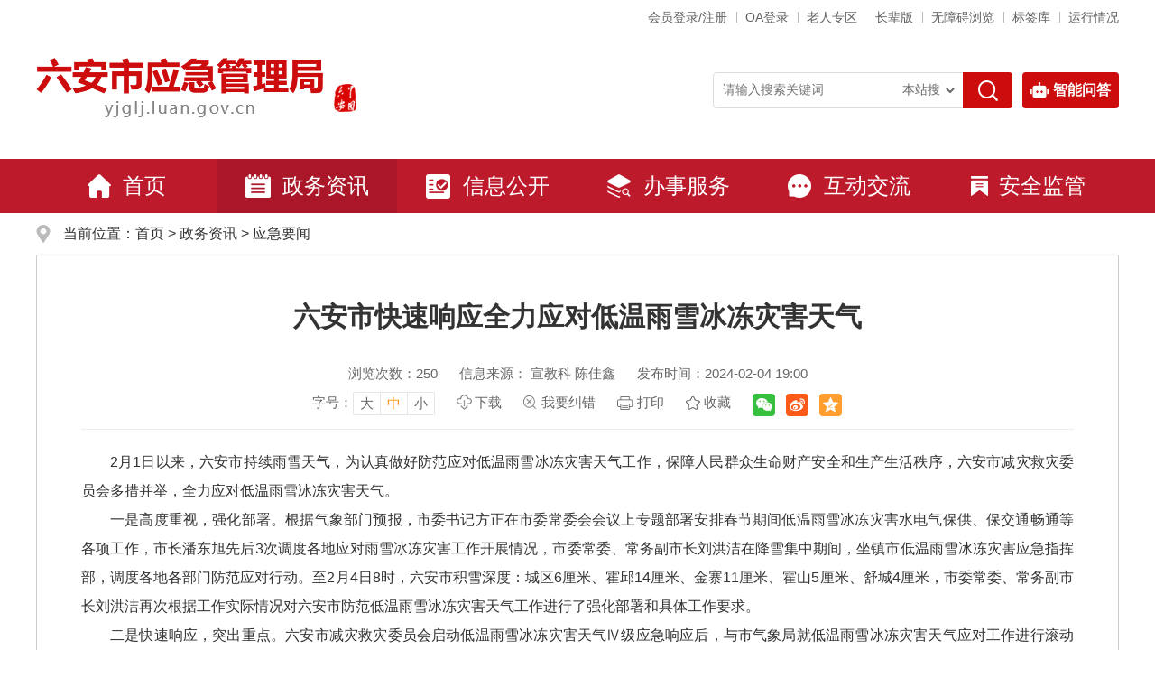

--- FILE ---
content_type: text/html
request_url: https://yjglj.luan.gov.cn/zwzx/yjyw/5287665.html
body_size: 9380
content:
<!DOCTYPE html>
<html lang="zh-CN">
<head>
	<meta charset="utf-8">
	<meta name="renderer" content="webkit">
	<meta http-equiv="X-UA-Compatible" content="IE=edge">
	<meta content="yes" name="apple-mobile-web-app-capable">
	<meta name="viewport" content="width=device-width, initial-scale=1, viewport-fit=cover">
	<title>六安市快速响应全力应对低温雨雪冰冻灾害天气_六安市应急管理局</title>
	<meta name="SiteName" content="六安市应急管理局">
	<meta name="SiteDomain" content="yjglj.luan.gov.cn">
	<meta name="SiteIDCode" content="3415000035">
	<meta name="ColumnName" content="应急要闻">
	<meta name="ColumnType" content="工作动态">
	<meta name="ColumnDescription" content="应急要闻栏目主要用于发布本部门重要信息。">
	<meta name="ColumnKeywords" content="应急要闻">
	<meta name="ArticleTitle" content="六安市快速响应全力应对低温雨雪冰冻灾害天气">
	<meta name="PubDate" content="2024-02-04 19:00">
	<meta name="ContentSource" content="宣教科 陈佳鑫">
	<meta name="Author" content="">
	<meta name="Keywords" content="六安市快速响应全力应对低温雨雪冰冻灾害天气" >
	<meta name="Description" content="六安市快速响应全力应对低温雨雪冰冻灾害天气">
	<meta name="HtmlGenerateTime" content="2025-05-16 17:42:24">
	<link rel="shortcut icon" type="image/x-icon" href="/assets/images/favicon.ico">
	<link rel="stylesheet" href="/assets/css/core.min.css">
	<link rel="stylesheet" href="/_res/css/common_new.css">
	<link rel="stylesheet" href="/assets/gongy/css/style_gy_wz.css">
	<link rel="stylesheet" href="/_res/css/index.css">
	<script>var oldLink = ['/assets/gongy/css/style_gy_wz_oldage','index-oldage'];</script>
	<script src="/assets/js/common.min.js?h5=true"></script>
	<!--[if lt IE 9]>
	<script src="/assets/js/patch.min.js"></script>
	<![endif]-->
	<script src="/assets/gongy/js/com_search.js"></script>
	<script type="text/javascript" src="/assets/js/FileSaver.js"></script>
	<script type="text/javascript" src="/assets/js/wordexport.js"></script>
	<style>
	.newstitlet{color:;   }
	.newstitle{color:;   }
	.newstitlef{color:;   }
	.newstitles{color:;   }
	</style>
</head>
<body>
<div class="wza-container">
    <!--header-->
    <div class="ls-header" id="header-box" role="banner">
    <div class="container">
        <div class="topbox clearfix">
            <div class="top_r fr  wza-region_service" aria-label="头部服务">
                <ul class="clearfix">
                    <li class="num1"><span id="member_info" data-setting="{siteId:6803331,loginText:'会员登录/注册',userNameText:'${username}，您好！',platformCode:'luan_govd'}"></span></li>
<li class="num3 hidden-xs hidden-sm"><a href="http://60.173.176.86:28080/oa/login" target="_blank">OA登录</a></li>
<li class="num3"><a href="https://www.luan.gov.cn/zbbzq/index.html" target="_blank">老人专区</a></li>
<script src="/assets/js/wza.elder.js"></script>
<li class="num3"><a href="https://www.luan.gov.cn/site/tpl/4620" target="_blank">标签库</a></li>
<li class="num4"><a href="https://www.luan.gov.cn/bzzx/bbxt/index.html" target="_blank">运行情况</a></li>
                </ul>
            </div>
        </div>
        <div class="ls-banner">
            <div class="fl logo"><ul><!--StartLabelHtml_linkList_92357961b28ccb9868d43b0f704a4e99--><script>var ll_6819641 = 2;</script><script charset="utf-8" src="https://yjglj.luan.gov.cn/ljglz/gblj/logo/6819641.js?num=2&ect=1747388544140"></script><!--EndLabelHtml_linkList_92357961b28ccb9868d43b0f704a4e99--></ul></div>
            <div class="ls-searchbox fr" role="search" aria-label="页面搜索">
                <div class="topsearchbox">
                    <form id="topsearchForm" action="/site/search/6803331" method="get">
                        <input type="hidden" name="isAllSite" value="true"/>
                        <input type="hidden" name="fuzzySearch" value="true" />
                        <input type="hidden" name="sort" value="intelligent" />
                        <input type="hidden" name="orderType" value="0">
                        <input type="hidden" name="siteId" value="6803331">
                        <input type="hidden" name="platformCode" value="luan_govd">
                        <ul class="clearfix">
                            <li class="se_box"><label class="label-keywords"><input class="fl" id="search_keywords" name="keywords" type="text" class="topsearchtext search-keywords" value="" size="24" maxlength="30" placeholder="请输入搜索关键词" data-rule="输入的关键词:required;required2" data-rule-required2="[/^[0-9a-zA-z\u0391-\uFFE5\s\[\]\(\),.《》]+$/, '关键字不允许含有特殊字符']" /></label></li>
                            <li class="select">
                                                                <div class="search_drap" id="uboxstyle">
                                    <select id="options_fromCode" name="fromCode">
                                        <option value="">本站搜</option>
                                        <option value="1" >一网搜</option>
                                    </select>
                                </div>
                            </li>
                            <li class="sea_an"><input name="" type="submit" class="wza-ignore-bg" aria-label="搜索" /></li>
                        </ul>
                    </form>
                </div>
                <div class="lazs hidden-xs"><a class="search_zs" href="https://www.luan.gov.cn/aiqa/index.html#/index" target="_blank"><img src="/assets/images/znwd_ico.png" alt="">智能问答</a></div>
            </div>
            <div class="clear"></div>
        </div>
    </div>
    <div class="ls-menubox">
        <div class="container" role="navigation" aria-label="网站主导航">
            <div class="nav-main navbar navbar-default">
                <div class="container-fluid">
                    <div class="navbar-header">
					  	<a class="navbar-brand visible-phone hidden-lg hidden-md hidden-sm" href="/index.html" target="_blank">首页</a>
                        <button type="button" class="navbar-toggle collapsed" data-toggle="collapse" data-target="#navbar" aria-expanded="false" aria-controls="navbar" data-aria-method="true" aria-label="主导航，当前为折叠区域">
							<span class="sr-only">导航</span>
							<span class="icon-bar"></span>
							<span class="icon-bar"></span>
							<span class="icon-bar"></span>
						</button>
                    </div>
                    <div id="navbar" class="navbar-collapse collapse">
                        <ul class="navbar-nav">
                            <li class="num1 first hidden-xs off"><a href="/index.html"><img src="/_res/images_new/nav_ico1.png" alt="首页" />首页</a></li>
                            <li class="num2 active"><a href="/zwzx/index.html"><img src="/_res/images_new/nav_ico2.png" alt="政务资讯"/>政务资讯</a></li>
                            <li class="num3 active_public"><a href="/public/column/6608401?type=4&action=list"><img src="/_res/images_new/nav_ico3.png" alt="信息公开"/>信息公开</a></li>
                            <li class="num4 off"><a href="https://la.ahzwfw.gov.cn/bog-bsdt/static/workProcess/departmentHoem.html?deptCode=34150010260000000000&cityCode=341500000000&cityName=%25E5%2585%25AD%25E5%25AE%2589%25E5%25B8%2582" target="_blank"><img src="/_res/images_new/nav_ico4.png" alt="办事服务"/>办事服务</a></li>
                            <li class="num5 off"><a href="/hdjl/yjzj/index.html"><img src="/_res/images_new/nav_ico5.png" alt="互动交流"/>互动交流</a></li>
						  	<li class="num5 off"><a href="/aqjg/index.html"><img src="/_res/images_new/nav_ico6.png" alt="安全监管"/>安全监管</a></li>
                        </ul>
                    </div>
                </div>
            </div>
        </div>
    </div>
</div>
<div class="clear"></div>
<script>
    //搜索类别
    $(document).ready(function () {
        var fromCode = Ls.url.get("options_fromCode");
        var topsearchForm = $('#topsearchForm');
        $("#options_fromCode").val(fromCode);
        if (Ls.browser.isIE) {
            using('selectBox', function() {
                $('#options_fromCode').selectBox();

                $(document).on('click', '.selectBox-dropdown-menu a', function () {
                    var val = $(this).attr('rel');

                    if (val === '1') {
                        topsearchForm.attr('action', 'https://www.luan.gov.cn/site/search/6789941')
                    } else {
                        topsearchForm.attr('action', '/site/search/6803331')
                    }
                })
            });
        } else {
            $('#options_fromCode').change(function(){
                var val = $(this).val();

                if (val === '1') {
                    topsearchForm.attr('action', 'https://www.luan.gov.cn/site/search/6789941')
                } else {
                    topsearchForm.attr('action', '/site/search/6803331')
                }
            })
        }
    });
  	var moduleOne = location.pathname;
	var module = location.pathname.substring(1, location.pathname.indexOf('/', 2));

	if(module == 'public'){
		$("#navbar .active" ).removeClass('active').addClass('off');
		$("#navbar .active_" + module).addClass("active").removeClass("off");
	}
</script>

    <div class="container" role="main">
        <div class="lm-mainbox">
            <!-------主内容 on------->
            <div class="wz_top" role="navigation" aria-label="栏目路径"><span>当前位置：<a href="/index.html">首页</a> &gt; <!--StartLabelHtml_nav_451d85199a368308f383101c7d82dda7--><a title='政务资讯' href='https://yjglj.luan.gov.cn/zwzx/index.html'>政务资讯</a> <i>&gt;</i> <a title='应急要闻' href='https://yjglj.luan.gov.cn/zwzx/yjyw/index.html'>应急要闻</a><!--EndLabelHtml_nav_451d85199a368308f383101c7d82dda7--></span></div>
            <!-------主内容 on------->
            <div class="lm-contain">
                <div class="wenzhang">
                    <style>
    .init {
                                    background: url();
        width: 297px;
        height: 297px;
    }
</style>
                    <div class="con_main" role="article" aria-label="内容">
                                                <h1 class="newstitle">六安市快速响应全力应对低温雨雪冰冻灾害天气</h1>
                                                                        <div class="newsinfo">
						  <span>浏览次数：<font class="j-info-hit" data-setting="{infoId:5287665}"></font></span>
						  <span>信息来源： 宣教科 陈佳鑫</span>						  <span>发布时间：2024-02-04 19:00</span><br>
						  <span class="wz_font wza-old-dn" tabindex="0" aria-label="文章内容字号调整，按回车键确认"><i>字号：</i><a href="javascript:void(0)" role="button" aria-label="字号调整大" class="j-fontBig">大</a><a href="javascript:void(0)" role="button" aria-label="字号调整中" class="j-fontNormal active">中</a><a href="javascript:void(0)" role="button" aria-label="字号调整小" class="j-fontSmall">小</a></span>
						  <span><a onclick="downloadWord()" href="javascript:void(0)" class="downbtn">下载</a></span>
						  <span class="wza-dn wza-old-dn hidden-sm hidden-xs"><a href="javascript:void(0)" class="foot-jc j-winopen" data-title="我要纠错" data-url="/site/tpl/8601" data-width="500" data-height="400" data-setting="{lock:'true',skin:'open-jiucuo'}">我要纠错</a></span>
						  <span class="print_w wza-dn" onclick="javascript:window.print()">打印</span>
						  <span class="wz_sc"><a class="j-favorites"  href="javascript:void(0)" data-setting="{siteId:6803331}">收藏</a></span>
						  <div class="share hidden-sm"><span class="j-share-info"></span></div>
						</div>
                        <div class="minh500">
                            <div id="J_content" class="j-fontContent newscontnet"><p style="text-indent: 2em; text-align: justify;">2月1日以来，六安市持续雨雪天气，为认真做好防范应对低温雨雪冰冻灾害天气工作，保障人民群众生命财产安全和生产生活秩序，六安市减灾救灾委员会多措并举，全力应对低温雨雪冰冻灾害天气。</p>
<p style="text-indent: 2em; text-align: justify;">一是高度重视，强化部署。根据气象部门预报，市委书记方正在市委常委会会议上专题部署安排春节期间低温雨雪冰冻灾害水电气保供、保交通畅通等各项工作，市长潘东旭先后3次调度各地应对雨雪冰冻灾害工作开展情况，市委常委、常务副市长刘洪洁在降雪集中期间，坐镇市低温雨雪冰冻灾害应急指挥部，调度各地各部门防范应对行动。至2月4日8时，六安市积雪深度：城区6厘米、霍邱14厘米、金寨11厘米、霍山5厘米、舒城4厘米，市委常委、常务副市长刘洪洁再次根据工作实际情况对六安市防范低温雨雪冰冻灾害天气工作进行了强化部署和具体工作要求。</p>
<p style="text-indent: 2em; text-align: justify;">二是快速响应，突出重点。六安市减灾救灾委员会启动低温雨雪冰冻灾害天气Ⅳ级应急响应后，与市气象局就低温雨雪冰冻灾害天气应对工作进行滚动会商，经综合分析研判，于2月3日14时根据《六安市低温雨雪冰冻灾害应对预案》结合会商结果，将低温雨雪冰冻灾害天气应急响应提升至Ⅲ级，要求各地、部门、单位突出做好扫雪除冰、交通保畅、电力保通、民生保供和安全隐患排查整治等重点工作，严格落实24小时值班和领导带班制度，确保信息畅通，迅速果断处置险情灾情，最大程度减轻损失。</p>
<p style="text-indent: 2em; text-align: justify;">三是全面动员，加强保障。以雪为令，围绕“保安全、保运输、保民生”目标，六安市各地各部门积极部署，迅速行动，确保民生保障到位。据不完全统计，全市利用政务网、短信、微博、微信等手段及时、滚动向社会公众发布寒潮防御预警信息9.5万条次，出动铲雪除冰14370&nbsp;人次,投入铲雪除冰机械1993台,抛洒融雪剂2517.85吨,防滑料1021吨；累计排查消除供电安全隐患&nbsp;502&nbsp;处,完成配电线路超高树木清理9138处，对690条线路状况差和重要保电线路开展无人机巡检总里程3122.08公里；摸排排查处理农村地区1823&nbsp;处供水设备故障；组织全市&nbsp;75&nbsp;家重点保供企业积极组织货源,确保生活必需品市场保障供应充足，对132&nbsp;家民政服务机构进行安全隐患排查,消除安全隐患&nbsp;103&nbsp;处,入户走访特殊困难群体&nbsp;4500&nbsp;余人，及时向上级申请调拨中央救灾物资&nbsp;3500&nbsp;件。</p><div class="bqxx dn clearfix" style="margin-top: 20px"><span>标签：</span><span id="tag_list"></span></div></div>
                        </div>
                        <div class="wzewm hidden-xs hidden-sm">
                            <div class="j-qrcode wemimg e-img-zoom" data-setting="{width:160,height:160,codeType:'p',alt:'扫描二维码在手机打开当前页'}"></div>
                            <span class="txt">扫一扫在手机打开当前页</span>
                        </div>
                        <div class="wzbot1 clearfix hidden-xs hidden-sm">
                            <div class="fxd_close fr">
                                <a class="print" href="javascript:window.print();" role="button" aria-label="页面打印，按回车键确认打印，按esc键退出打印，按tab键跳过打印">打印</a>
                                                            </div>
                        </div>
                        <!--文章页结束-->
                    </div>
				  	<div class="relativebox dn">
						<div class="relative_title">关联信息</div>
						<div id="relative_list"></div>
					</div>
                </div>
            </div>
            <!-------主内容 end------->
        </div>
    </div>
    <!--footer-->
    <div id="footer-box">
    <!--网站导航-->
				<div class="hidden-xs container clearfix" role="region" aria-label="站点地图">
				  <div class="zddt_tit hidden-xs">站点地图</div>
				  <div class="lanmu-navbox hidden-xs">
					<div class="fl lm-navitem">
					  <h3 class="nav-tit">政务资讯</h3>
					  <!--StartLabelHtml_childColumn_8d234ea427fce51b9bdcc2944fb68b7e--><ul>
                            <li class="num1">
            <a href="https://yjglj.luan.gov.cn/zwzx/yjyw/index.html" target="" title="应急要闻">应急要闻</a>
        </li>
                            <li class="num2">
            <a href="https://yjglj.luan.gov.cn/zwzx/xqxx/index.html" target="" title="县区信息">县区信息</a>
        </li>
                            <li class="num3">
            <a href="https://yjglj.luan.gov.cn/zwzx/bmdt/index.html" target="" title="部门动态">部门动态</a>
        </li>
                            <li class="num4">
            <a href="https://yjglj.luan.gov.cn/zwzx/ywwj/index.html" target="" title="业务文件">业务文件</a>
        </li>
                            <li class="num5">
            <a href="https://yjglj.luan.gov.cn/zwzx/tpxw/index.html" target="" title="图片新闻">图片新闻</a>
        </li>
                            <li class="num6">
            <a href="https://yjglj.luan.gov.cn/zwzx/tzgg/index.html" target="" title="公示公告">公示公告</a>
        </li>
                            <li class="num7">
            <a href="https://yjglj.luan.gov.cn/zwzx/zyzz/index.html" target="" title="重要转载">重要转载</a>
        </li>
                            <li class="num8">
            <a href="https://yjglj.luan.gov.cn/ztzl/index.html" target="" title="专题专栏">专题专栏</a>
        </li>
    </ul><!--EndLabelHtml_childColumn_8d234ea427fce51b9bdcc2944fb68b7e-->
					</div>
					<div class="fl lm-navitem">
					  <h3 class="nav-tit">信息公开</h3>
					  <ul class="clearfix"><!--StartLabelHtml_linkList_1da518ebeebb99265d8e8d4d41e43335--><script>var ll_6819663 = 20;</script><script charset="utf-8" src="https://yjglj.luan.gov.cn/ljglz/gblj/lmdh-xxgk/6819663.js?num=20&ect=1747388544312"></script><!--EndLabelHtml_linkList_1da518ebeebb99265d8e8d4d41e43335--></ul>
					</div>
					<div class="fl lm-navitem">
					  <h3 class="nav-tit">办事服务</h3>
					  <ul class="clearfix"><!--StartLabelHtml_linkList_0979bc26779beee1c24da0984e2ba8c3--><script>var ll_6819666 = 20;</script><script charset="utf-8" src="https://yjglj.luan.gov.cn/ljglz/gblj/lmdh-bsfw/6819666.js?num=20&ect=1747388544319"></script><!--EndLabelHtml_linkList_0979bc26779beee1c24da0984e2ba8c3--></ul>
					</div>
					<div class="fl lm-navitem">
					  <h3 class="nav-tit">互动交流</h3>
					  <ul class="clearfix"><!--StartLabelHtml_linkList_55d7e2702552c4e0fb4ac0444e993da7--><script>var ll_6819669 = 20;</script><script charset="utf-8" src="https://yjglj.luan.gov.cn/ljglz/gblj/lmdh-hdjl/6819669.js?num=20&ect=1747388544326"></script><!--EndLabelHtml_linkList_55d7e2702552c4e0fb4ac0444e993da7--></ul>
					</div>
					<div class="fl lm-navitem">
					  <h3 class="nav-tit">安全监管</h3>
					  <ul class="clearfix"><!--StartLabelHtml_linkList_ca558ada4e21f8e7dda9906135987c65--><script>var ll_6819672 = 20;</script><script charset="utf-8" src="https://yjglj.luan.gov.cn/ljglz/gblj/lmdh-aqjg/6819672.js?num=20&ect=1747388544335"></script><!--EndLabelHtml_linkList_ca558ada4e21f8e7dda9906135987c65--></ul>
					</div>
				  </div>
				</div>
				<!--网站导航 end-->
                <div class="friend_link">
					<div class="container clearfix" role="navigation" aria-label="网站导航">
						<div class="friend-content clearfix">
							<h2 class="fl">网站导航</h2>
							<ul class="link clearfix fl"><!--StartLabelHtml_linkList_62416fcdae8724faa2be4214b5baa90e--><script>var ll_6819654 = 5;</script><script charset="utf-8" src="https://yjglj.luan.gov.cn/ljglz/gblj/zddh/6819654.js?num=5&ect=1747388544346"></script><!--EndLabelHtml_linkList_62416fcdae8724faa2be4214b5baa90e--></ul>
							<div class="yq_link j-links hidden-xs hidden-sm">
								<dl class="num2">
									<dt><a href="javascript:void(0)" data-aria-method="true">市直部门网站<span></span></a></dt>
									<dd>
										<ul class="clearfix">
											<script>var ll_6791231 = 100;</script><script charset="utf-8" src="https://www.luan.gov.cn/ljgli/syljgl/gjbwwz/6791231.js?num=100"></script>
											<script>var ll_6791241 = 100;</script><script charset="utf-8" src="https://www.luan.gov.cn/ljgli/syljgl/sjzfwz/6791241.js?num=100"></script>
										</ul>
									</dd>
								</dl>
							</div>
						</div>
					</div>
				</div>
				<!--友情链接 end-->
    <div class="footer">
        <div class="container" role="contentinfo" aria-label="网站版权信息">
            <div class="dzjgico fl">
                <div class="dzjg j-gov ex-gov-mark" data-setting="{sitecode:'54053E2A83424DF8E053022819AC91F5'}"></div>
                <div class="jiucuo j-jiucuo ex-find-wrong" data-setting="{sitecode:3415000035}"></div>
			  	<div class="ls-old-icon"><img src="/assets/images/wza-img.png" alt="适老化无障碍服务"></div>
            </div>
            <div class="fotcon clearfix fl">
                <div class="fot_cont">
                    <span class="ex-organiser">主办单位：六安市应急管理局</span><br/>
                    <span class="ex-address">办公地址：六安市梅山南路农业科技大厦22楼</span><br/>
                    <span class="ex-contact">联系电话：0564-3379962、3370701</span><br/>
                    <span class="ex-icp-code"><a href="https://beian.miit.gov.cn/" target="_blank">皖ICP备18026229号-1</a></span>
                    <span class="ex-site-code">网站标识码：3415000035</span>
                    <span class="ex-pub-code"><a class="sp" href="http://www.beian.gov.cn/portal/registerSystemInfo?recordcode=34150202000120号" target="_blank"><img src="/_res/images_new/ghs.png" alt="">皖公网安备 34150202000120号</a></span><br/>
                    <span>本站已支持IPV6访问</span>
				  	<span class="ex-site-map"><a href="/zddt/index.html" target="_blank">站点地图</a></span>
                    <script type="text/javascript">document.write(unescape("%3Cspan id='cnzz_stat_icon_1279632332'%3E%3C/span%3E%3Cscript src='https://s9.cnzz.com/z_stat.php%3Fid%3D1279632332%26show%3Dpic' type='text/javascript'%3E%3C/script%3E"));</script>
                </div>
            </div>
            <ul class="fot_ewm fl clearfix"><!--StartLabelHtml_linkList_3b33b4ef76700cc209c660ef4e6c0e87--><script>var ll_6819677 = 2;</script><script charset="utf-8" src="https://yjglj.luan.gov.cn/ljglz/gblj/wxwb/6819677.js?num=2&ect=1747388544355"></script><!--EndLabelHtml_linkList_3b33b4ef76700cc209c660ef4e6c0e87--></ul>
        </div>
    </div>
</div>
<span class="j-sitestats" data-setting="{siteId:6803331,isTimes:false}"></span>
<!--技术支持：龙讯科技-->
<script>
	(function() {
		var wza = document.createElement("script");
		wza.src = "https://wza.lonsun.cn/assets/v2/web.min.js?sid=501761";
		var s = document.getElementsByTagName("script")[0]; 
		s.parentNode.insertBefore(wza, s);
	})();
</script>
  <script>
  (function() {
    var serMgr = document.createElement("script");
    serMgr.src = "https://service.lonsun.cn/assets/cloud/boot.min.js?sid=501761";
    var s = document.getElementsByTagName("script")[0]; 
    s.parentNode.insertBefore(serMgr, s);
  })();
</script>
</div>
<script type="text/javascript">
    $(function() {
        
        Ls.encodeURIComponent = function (str) {
            return encodeURIComponent(str)
        }

        // 获取标签列表
        var getTagList = function() {
            var id = '5287665';
            var tagListTpl = Ls.compile(
                    '<?' +
                    'for (var i=0; i<data.length; i++) {' +
                    '   var el = data[i];' +
                    '   var item = nameData[i];' +
                    '?>' +
                    '<a href="javascript:void(0)" data-code="<?=el?>"><?=item?></a>' +
                    '<? } ?>'
            );
            Ls.ajax({
                url: '/site/label/8888?IsAjax=1&dataType=html&_=0.6292609716900963&labelName=labelConnection&contentId=' + id + '&isJson=true',
                success: function(resp) {
                    if (resp.labelCode) {
                        var labelName = resp.labelName;
                        var labelCode = resp.labelCode;
                        var nameArr = labelName.split('@|@') || [];
                        var codeArr = labelCode.split('@|@') || [];
                        if (codeArr && codeArr.length > 0) {
                            $('.bqxx').removeClass('dn');
                        }
                        var html = tagListTpl({ nameData: nameArr, data: codeArr });
                        $('#tag_list').html(html);
                    }
                }
            });
        };

        // 获取关联信息
        var getRelativeInfo = function() {
            var id = '5287665';
            var relativeTpl = Ls.compile(
                    '<?' +
                    'for (var i=0; i<data.length; i++) {' +
                    ' var el = data[i];' +
                    '?>' +
                    '<div class="relative_tit"><?=el.label?></div>' +
                    '<div class="relative_wz">' +
                    ' <ul>' +
                    '   <?' +
                    '   for (var j=0; j<el.list.length; j++) {' +
                    '     var item = el.list[j];' +
                    '   ?>' +
                    '     <li><a href="<?=item.newConnectionLink || item.redirectLink?>" title="<?=item.title?>"><?=item.title?></a></li>' +
                    '   <? } ?>' +
                    ' </ul>' +
                    '</div>' +
                    '<? } ?>'
            );
            Ls.ajax({
                url: '/site/label/8888?dataType=html&labelName=articleExplainInfo&contentId=' + id + '&isJson=true',
                success: function(resp) {
                    if (resp) {
                        var names = [];
                        var list = [];
                        for (var key in resp) {
                            if (resp.hasOwnProperty(key)) {
                                names.push(key);
                            }
                        }
                        if (names.length > 0) {
                            $('.relativebox').removeClass('dn');
                            names.forEach(function(name) {
                                var item = resp[name];
                                list.push({
                                    label: name,
                                    list: item
                                });
                            });
                            $('.con_main').addClass('newscontnet_left');
                        }
                        var html = relativeTpl({ data: list });
                        $('#relative_list').html(html);
                    }
                }
            });
        };

        getTagList();
        getRelativeInfo();
    });
</script>
<script type="text/javascript">
    //下载word
    function downloadWord() {
        var content = $('.j-fontContent').clone(true);
        content.find('.wzewm').remove()
        content.wordExport($.trim($('.newstitle').text()));
    }
    //下载word
</script>
</body>
</html>

--- FILE ---
content_type: text/html;charset=UTF-8
request_url: https://yjglj.luan.gov.cn/content/hit/5287665?_=0.7795290214799944
body_size: 115
content:
document.write("250")

--- FILE ---
content_type: text/css
request_url: https://yjglj.luan.gov.cn/_res/css/common_new.css
body_size: 8594
content:
@charset "utf-8";
/* CSS Document */
html{-webkit-text-size-adjust:none;overflow-y:auto;overflow-x:hidden;}
*html{background-image:url(about:blank);background-attachment:fixed;}/*解决IE6下滚动抖动的问题*/
q:before, q:after {content:'';}
abbr,acronym{border:0;}
html,body,div,ul,li,dl,dd,dt,a,ol,u,i,b,br,p,span,hr,label,input,select,textarea,button,form,h1,h2,h3,h4,h5,h6,font,strong,em,iframe,img,tr,th,td,q,abbr,acronym{margin:0;padding:0;list-style:none;}
q:before, q:after {content:'';}
abbr,acronym{border:0;}
body{padding:0; margin:0; font: 14px/1.5 "Microsoft YaHei",'宋体',tahoma,Verdana,arial,sans-serif; color:#333; background:#fff;-ms-overflow-style: scrollbar;}
input,textarea,select,button{vertical-align:middle;font-family:"Microsoft YaHei";color:#666;}
input.active,textarea.active,select.active,button.active,input.on,textarea.on,select.on,button.on{color:#333;}
textarea{resize:none;}
ul,li{ vertical-align:middle;}
textarea{resize:none;}
a{color:#333;text-decoration:none;outline:none;}
a:hover{color:#bd1a2c;text-decoration:none;}
a:focus,video{outline:none;}
a:focus{outline:auto;}
a:focus,input:focus,textarea:focus,select:focus,button:focus,textarea:focus{outline:auto;}
input:focus{outline: auto !important;}
a img{border:none;}
h1,h2,h3{font-weight:normal;}
h1{ font-size:18px;}
h2{ font-size:16px;}
h3{ font-size:14px;}
.z-hide{display: block; width: 0; height: 0; margin: 0 0 0 -1px; overflow: hidden; font-size: 0;}
/* clear */
.clearfix:after{visibility:hidden;display: block;font-size: 0;content:" ";clear:both;height:0;}
* html .clearfix {zoom: 1;} /* IE6 */
*:first-child+html .clearfix {zoom: 1;} /* IE7 */
.clear,.cc{clear:both;font-size:0;line-height:0;height:0;	margin-top:0;overflow:hidden;}
.clear20{clear:both;font-size:0;line-height:0;height:0; padding:20px 0 0; overflow:hidden; }
.left,.fl{float:left;}
.right,.fr{float:right;}
.bg{background: #fff;}
.p10{ padding: 10px;}
.ml15{margin-left: 15px;}
.mt20{margin-top: 20px;}
.hide.active{ display: block!important;}
.z-hide{display: block; width: 0; height: 0; margin: 0 0 0 -1px; overflow: hidden; font-size: 0;}
.old-show{display: none;}
@media (max-width: 991px) {
    .mt20{margin-top: 15px !important;}
    .clear20{padding: 10px 0 0;}
}
@media (max-width: 768px) {
    .mt20,.mt15{margin-top: 10px !important;}
    .clear20{padding: 10px 0 0;}
}
@media print{
    a[href]:after {content: none!important;}
    body{min-width: 1200px !important;}
    .container{width: 1200px !important;}
}
.jump-info .btn-group{padding-left: 0 !important; text-align: center;}

#messageBoardWin {display: none;text-align: center;line-height: 32px;}
#messageBoardWin a {color: red;}
/***漂浮***/
.j-float{position:relative;z-index:99999;display:none;}
.j-float li{margin-bottom:0px;}
.j-float .img_title{display:none;}
.j-float .float-close{position:absolute;width:43px;height:16px;right:0px;top:-20px;font-size: 0;}
.j-float .float-close img{cursor:pointer;}
/*左右飘浮*/
.piao_left{ position: fixed; bottom:5px;left: 0px; z-index: 100; display: none;}
.piao_right{ position: fixed; bottom:5px;right: 0px; z-index: 100;display: none;}
.couplet-close{ cursor: pointer;}
.piao_left li,.piao_right li{ padding: 5px 0 0; font-size: 0; line-height: 0;}
.piao_left .couplet-close,.piao_right .couplet-close{text-align: right;}
/*右侧悬浮切换*/
.ind_pl{height: 122px; width:220px; padding: 5px; border: 1px solid #dddddd; position:fixed; _position:absolute ; right:10px; bottom:10px; top: auto; _bottom:auto;_bottom:expression(eval(document.documentElement.scrollTop+document.documentElement.clientHeight-this.offsetHeight-(parseInt(this.currentStyle.marginTop,100)||0)-(parseInt(this.currentStyle.marginBottom,10)||0)));z-index:99; background:#fff;}
.ind_pl .f-close{ position: absolute; cursor: pointer; right: 5px; top: 5px; z-index: 1; line-height: 0; font-size: 0; width: 20px; height: 20px;}
.ind_pl .f-close img{vertical-align: middle;}
.ind_pl .float-superslide{overflow: hidden;}
.ind_pl .float-superslide,.ind_pl .float-superslide .bd,.ind_pl .float-superslide .bd ul,.ind_pl .float-superslide .bd li,.ind_pl .float-superslide .bd img,.ind_pl .float-superslide .bd a{height:100%; width: 100%; }
.ind_pl .float-superslide .bd{ position:relative; z-index:0;}
.ind_pl .float-superslide .bd li{zoom:1; vertical-align:middle;}
.ind_pl .float-superslide .bd a{display:block;}
.ind_pl .float-superslide .bd img{display:block;}
.ind_pl .float-superslide .bd .title{display: none;}
.ind_pl .float-superslide .hd{ height:14px; overflow:hidden; position:absolute; right:5px; bottom:6px; z-index:1; }
.ind_pl .float-superslide .hd ul{ overflow:hidden; zoom:1; float:left;}
.ind_pl .float-superslide .hd ul li{ float:left; margin:0 1px 0 0; width:16px; text-align: center; height:14px; background: rgba(0, 0, 0, 0.4) !important; overflow: hidden; cursor: pointer; line-height: 14px; font-size: 12px; color: #fff;}
.ind_pl .float-superslide .hd ul li.on{ background: #d71018 !important;}

/****顶部****/
.topbox{width: 100%; height: 34px;line-height: 34px;padding:2px 0;}
.topbox li{float: left;padding: 0 10px;color:#626262;background: url("../images_new/top-line.png") left center no-repeat;}
.topbox li a{color: #626262;}
.topbox li.num1{background: none;}
.top_l li{color: #333;}
.top_l li.num1{padding-left: 0;}
.top_r li:last-child{padding-right:0;}
.ls-banner{ height: 138px;}
.logo{ margin-top:25px;}
.logo .img_title{ display: none;}
.logo li{display: inline; vertical-align: bottom;}
.logo li.num2 img{margin-left: 8px; margin-bottom: 7px;}
/*搜索*/
.ls-searchbox{margin-top: 42px;width:450px;position: relative;}
.ls-searchbox .lazs{position: absolute;top:0;right:0;}
.ls-searchbox .lazs a{display: block;height: 40px;width:78px;background:#cc0c0d;border-radius:4px;line-height: 40px;font-size: 16px;color: #fff;text-align: center;}

.search_zs{ width: auto !important; transition: 0.4s all; padding: 0 9px; font-size: 16px; font-weight: bold;}
.search_zs img{width: 20px; height: auto; margin-top: -2px; vertical-align: middle; margin-right: 5px;}
.search_zs:hover{background:#850707 !important;}

.topsearchbox{height:38px;border: #ddd 1px solid;margin-right:118px;padding:0 135px 0 10px;background:#fff;border-radius:4px;position: relative;top: 0;width: auto;}
.topsearchbox .label-keywords{width:100%;}
.topsearchbox .se_box{width: 100%; height: 38px;}
.topsearchbox .se_box input{padding:0;width:100%;height:38px;line-height: 38px;color: #666;background: #fff;border: none;}
.topsearchbox .sea_an{width: 55px;height: 40px;position: absolute;top:-1px;right:-1px;}
.topsearchbox .sea_an input{cursor: pointer;width:100%;color: #fff;height:40px;line-height:0;font-size: 0; padding: 0;background:#cc0c0d url("../images_new/search_btn.png") center center no-repeat;overflow: hidden;border:none 0;border-radius: 0 4px 4px 0;}
.topsearchbox .msg-box{position:absolute;left:0px;top: 0px;}
.topsearchbox .select{position: absolute;right: 60px;top: 0;}
.search_drap{width: 65px;height: 38px;line-height: 38px;cursor: pointer;}
.search_drap select{width:100%;height: 38px;padding:0;border:0;background:none;font-size: 14px;color:#666;vertical-align: top;}
/*搜索类别*/
.search_drap .selectBox-dropdown{display: block !important;color:#666;}
.search_drap .selectBox-dropdown a{color:#666;}
.search_drap .selectBox-dropdown .selectBox-label{float:left;width:42px !important;line-height: 32px;text-align: center;padding:4px 0;color:#666;}
.search_drap .selectBox-dropdown .selectBox-arrow{float:left;background: url("../images_new/search-jt.png") no-repeat center center;}
.selectBox-dropdown-menu{z-index: 99;}
.selectBox-options li a{color:#666 !important;}
.selectBox-options li.selectBox-selected a,.selectBox-options li.selectBox-hover a{background-color: #eee !important;}

.ph-label{display: block;}
.ph-label span{left: 0;}

/*****导航****/
.ls-menubox{width: 100%;height: 60px;background: #bd1a2c;}
.nav-main{width: 100%;}
.nav-main ul li{width:16.666%;float: left;}
.nav-main ul li a{display: block;height: 60px;line-height: 60px;font-size: 24px;color: #fff !important;text-align: center;}
.nav-main ul li a img{vertical-align: middle;margin:-3px 12px 0 0;}
.nav-main ul li.active a,.nav-main ul li:hover a{background: #aa1728;}
.navbar-nav{float: none;}
@media only screen and (min-width: 992px) and (max-width: 1199px) {
    .logo img{max-width: 525px;}
    .nav-main ul li a{font-size: 22px;}
    .nav-main ul li a img{margin-right: 6px;}
}
@media only screen and (max-width:991px) {
    .ls-banner{ height: auto; overflow: hidden;}
    .logo{ text-align: center; float: none;}
    .logo img{ max-width: 90%;}
    /*搜索*/
    .ls-searchbox{width: 90%; float: none; margin: 20px auto 30px;}

    /*导航*/
    .nav-main ul li a img{display: none;}

}
@media only screen and (max-width: 767px) {
    /*搜索*/
    .ls-searchbox{margin-bottom:20px;}
    .topsearchbox{margin-right:0;}
    /*导航*/
    .ls-menubox{height: auto;}
    /*.nav-main ul li{width:33.3% !important;border-bottom: 1px solid #e06977;}*/
    /*.nav-main ul li a{height: 50px;line-height: 50px;font-size: 18px;}*/
    .navbar-collapse{border-top: 0;}
    .navbar-brand{padding:0 10px;height:54px;line-height:54px;color:#fff !important; font-weight: normal; font-size: 22px;}
    .navbar-toggle{margin:10px 10px 0 0;border-color: rgba(255, 255, 255, 0.8) !important; }
    .navbar-default .navbar-toggle .icon-bar{background-color: rgba(255, 255, 255, 0.8) !important;}
    .navbar-default .navbar-toggle:focus, .navbar-default .navbar-toggle:hover{background-color: #b3092d !important;}
    .navbar-default .navbar-toggle:focus .icon-bar, .navbar-default .navbar-toggle:hover .icon-bar{background-color: #fff !important;}
    .navbar-collapse.in{overflow-y: hidden;}
    .navbar-nav{margin:0;}
    .navbar-nav li{float:left;width:100% !important;border-top:#c32334 1px solid; padding: 0 !important;}
    .nav-main ul li a{height:50px;line-height:50px;font-size: 20px; display: block;}
    /*导航 end*/

}
/****顶部 end****/

/*友情链接*/
.friend_link{height:38px;line-height:38px;background: #f4f4f4;}
.friend_link .container{position: relative;}
.friend_link h2{color: #bd1a2c; font-size: 16px; font-weight: bold;}
.friend_link .link{/*width: 588px;*/}
.friend_link .link li{float: left;margin-left:55px;font-size: 15px;}
.friend_link .yq_link{width: auto;margin:8px 0 0 0;float: left;}
.friend_link dl{float:left; /*width:172px;*/margin-left:55px; display:block!important; height:18px; z-index:10;}
.friend_link dl.num4{ width:149px;}
.friend_link dl dt{height: 18px;line-height:18px;padding: 2px 0; cursor: pointer;white-space: nowrap;text-overflow: ellipsis;overflow: hidden;z-index: 99;font-size: 15px;font-weight: normal; padding-left: 1px; text-align: center;}
.friend_link dl dt span{ width: 18px; height: 18px; display: inline-block; vertical-align: middle; background: url("../images_new/linkbg.png") right 0 no-repeat !important;}
.friend_link dl dt.active{ color: #333; font-weight: bold;}
.friend_link dl dt.active span{ background-position: right -18px;}
.friend_link dd{position:absolute;left:0; right: 0; padding: 15px; bottom:39px; background: #fff;border:1px solid #dedede;border-bottom: 0 none; display:none;z-index:98;box-shadow: 0 0 8px rgba(0,0,0,0.1);}
.friend_link dd ul{max-height: 300px; overflow: hidden; overflow-y: auto;}
.friend_link dd ul li{text-align:left; float: left; width: 20%;}
.friend_link dd ul li a{display:block; font:normal 16px/36px "Microsoft Yahei";width:auto;white-space:nowrap;overflow:hidden;text-overflow:ellipsis; padding:0 5px;}
.friend_link dd ul li a:hover{}

/*网站导航*/
.zddt_tit{ line-height: 38px; font-weight: bold; color: #c02424; font-size: 16px;}
.lanmu-navbox{border-top:4px solid #bd1a2c;padding-top:10px;overflow: hidden;margin-bottom: 20px;}
.lm-navitem{width:16%;padding-left:4%;}
.lm-navitem .nav-tit{font-size: 16px;line-height:30px;font-weight: bold;margin-bottom:5px;}
.lm-navitem ul li{font-size:14px;line-height: 26px;}

@media (min-width: 992px) and (max-width:1199px) {
}
@media (max-width:991px) {
}
@media (max-width:767px) {
    .friend_link{height: auto;padding:10px;line-height: 28px;}
    .friend_link h2,.friend_link .link{float: none;}
    .friend_link .link li{margin:0 10px 0 0;}
}

/*---友情链接 end---*/

/***网站底部-版权信息***/
.footer{background: #bd1a2c;padding:32px 0;}
.dzjgico{width:330px;margin-top:60px;}
.dzjgico .jiucuo,.dzjgico .dzjg{ float: left;}
.dzjgico .jiucuo{margin-top:12px;}
.dzjgico .jiucuo img{ border-radius: 3px; width: 110px; height: 55px; box-shadow: 0 0 4px rgba(0, 0, 0, 0.1);}
.dzjgico .ls-old-icon{margin: 12px 0 0 10px;float: left;}
/*党政纠错 end */
.fot_link li{float: left;background: url(../images_new/foot_line.png) no-repeat left center;padding:0 17px;}
.fot_link li.num1{background: none;}
.fot_link li a{ color: #fff;}
.fot_link li a:hover{font-weight: bold;}
/*底部导航 end */
.fotcon{background: #b51c1c;padding: 17px 5px 12px;width:620px;font-size:14px;color: #fff;}
.fotcon .container{ position: relative;}
.fotcon span{display:inline-block;padding:0 10px;line-height: 30px;vertical-align: middle;}
.fotcon img{vertical-align: middle; margin-right: 0.3em;}
.fotcon a{ color:#fff;}
.fotcon a:hover{text-decoration: underline;}
.fot_cont{padding:0 5px 0;}
/*地址电话 end */
.fot_ewm{background: #b51c1c;width: 200px;height: 128px;padding: 25px 10px;margin-left: 16px;}
.fot_ewm li{ float: left; width: 100px; text-align: center; font-size: 0; line-height: 0;}
.fot_ewm li img{ width: 80px; height: 80px; padding: 4px; background: #fff; vertical-align: middle;}
.fot_ewm li span{height: 32px; line-height: 32px; text-align: center; color: #fff; display: block; vertical-align: middle; font-size: 14px;}
/*二维码 end */
@media (min-width: 992px) and (max-width:1199px) {
   /***网站底部-版权信息***/
   .footer{padding:20px 0;text-align: center;}
   .dzjgico,.fotcon,.fot_ewm,.fot_ewm{float: none;width: auto;overflow: hidden;height: auto;}
   .dzjgico{text-align: center;margin-top:0;}
   .dzjgico .jiucuo, .dzjgico .dzjg,.dzjgico .ls-old-icon{display: inline-block;float: none;}
   .fot_link li{float:none;display: inline-block;}
   .fotcon{background: none;}
   .fot_ewm{margin-left:0;text-align: center;padding:10px 0 0;background: none;}
   .fot_ewm li{float: none;display: inline-block;}
}
@media (max-width: 991px) {
    /***网站底部-版权信息***/
    .footer{padding:20px 0;text-align: center;}
    .dzjgico,.fotcon,.fot_ewm{float: none;width: auto;overflow: hidden;height: auto;}
    .dzjgico{text-align: center;margin-top:0;}
    .dzjgico .jiucuo, .dzjgico .dzjg,.dzjgico .ls-old-icon{display: inline-block;float: none;}
    .fot_link li{float:none;display: inline-block;}
    .fotcon{background: none;}
    .fot_ewm{margin-left:0;text-align: center;padding:10px 0 0;background: none;}
    .fot_ewm li{float: none;display: inline-block;}
}
@media (max-width: 767px) {
    /***网站底部-版权信息***/
    .footer{padding:10px;}
    .fot_link li{padding:0 10px;}
    .fotcon{padding:0;background: none;}
    .fotcon span{padding: 0 5px;}
    .fot_cont{padding:10px 0 0;}
}
@media (max-width: 340px) {
    .nav-main ul li a{font-size: 16px;height: 40px;line-height: 40px;}
}
/*底部 end */

/*外链提示 > 弹窗*/
.ui-dialog-title{font-family:"Microsoft YaHei",微软雅黑;}
.ui-dialog-content{font-family:"Microsoft YaHei",微软雅黑;}
.ui-dialog-content .jump-info p{word-break:break-all;}
.ui-dialog-content .btn-group{padding:20px 0 0;text-align:center;display:block;}
.ui-dialog-content .btn-group .btn{display:inline-block;float:none;padding:0;margin:0 15px;border:0;cursor:pointer;outline:none;width:100px;height:36px;line-height:36px;font-size:14px;-moz-border-radius:5px;-webkit-border-radius:5px;border-radius:5px;text-align:center;}
.ui-dialog-content .btn-group .btn-yes{background:#c02627;color:#fff;}
.ui-dialog-content .btn-group .btn-no{background:#eee;color:#666;}
@media (max-width:767px) {
    .ui-dialog-content{width:250px !important;height:auto !important;}
    .ui-dialog-content .btn-group .btn{margin:0 10px;width:90px;}
}

/*页面纠错*/
.ui-dialog-title{color:#bd1a2c !important;}
.correction-table{clear:both;font-size:14px;}
.correction-table th{width:140px;text-align:right;padding:2px 10px 2px 0;}
.correction-table th span{color:#cc0c0d;}
.correction-table td{padding:4px 0; position:relative;}
.correction-table td .msg-box{ top:0;}
.correction-table td select{padding:3px 5px;border:#ddd 1px solid;}
.correction-table td input{height:24px;line-height:24px;width:380px;padding:0 5px;border:#ddd 1px solid;}
.correction-table td input#checkCode{width:100px;}
.correction-table td textarea{width:380px;height:120px;padding:3px 5px;border:#ddd 1px solid;}
.correction-table td.btn-group{padding-left:152px!important;}
.correction-table td.btn-group input{background:#bd1a2c;height:36px;line-height:36px;cursor:pointer;border:0;outline:none;color:#fff;padding:0 10px;margin-right:10px;width:100px;-moz-border-radius:5px;-webkit-border-radius:5px;border-radius:5px;}

/*分页/翻页*/
.pagination{clear:both;width:100%;text-align:center;margin:10px 0 5px;padding:3px 0;line-height:28px;font-size:14px;font-family:"Microsoft YaHei",微软雅黑;}
.pagination a,.pagination span{display:inline-block;border:1px solid #d9d9d9;color:#666;margin:3px;padding:0px 10px;text-decoration:none;white-space:nowrap;height: 28px;border-radius: 3px;}
.pagination a:hover{background:#bd1a2c;border:1px solid #bd1a2c;color:#fff !important;}
.pagination a.active{border:1px solid #bd1a2c;color:#fff;}
.pagination span.current,.pagination span.current:hover{background:#bd1a2c;border:1px solid #bd1a2c;color:#fff;}
.pagination span.disabled,.pagination span.disabled:hover{border:1px solid #d9d9d9;color:#666;background:#eee;}
.pagination a.text,.pagination a.text:hover{color:#fff;background:#bd1a2c;border:#bd1a2c 1px solid;cursor:text;}
.pagination a.pagemore,.pagination a.pagemore:hover{color:#666;background:#fff;border:1px solid #fff;cursor:text;padding:0px 3px;}
.pagination .inputBar{border:0px;height:26px;padding:0 5px;}
.pagination .total{border:0px;height:26px;padding:0;}
.pagination .inputBar input{width:40px;height:22px;line-height:22px;border-radius: 3px;padding:2px 5px;border:#ccc 1px solid;margin:-3px 3px 0;*margin:-3px 3px 0;_margin:-3px 3px 0;background:#eee;vertical-align:middle;}
.pagination button{display: inline-block;font-size: 14px; width: 40px;height: 28px;border-radius: 3px;line-height:20px;border: #d9d9d9 1px solid;margin: -3px 6px 0 3px;_margin: -3px 3px 0;background: #fff;vertical-align: middle;color: #666;}
.pagination button:hover{background:#bd1a2c;border:1px solid #bd1a2c;color:#fff !important;}

.border1{border: #ccc 1px solid;border-top: none;}
/*栏目页导航*/
.wz_top{  height:auto; padding:8px 0px 8px 30px; overflow:hidden; line-height:30px; font-size:16px;  background:url(../images_new/dqwz.png) left 13px no-repeat;}
.wz_top a{ color:#333;}
.wz_top i{ font-style: normal;}
.wz_top .search-keywords{ color:red;}

/*大标题*/
.big-title{height: 48px;border-bottom: #e5e5e5 2px solid;margin-bottom: 10px;position: relative;}
.big-title a{display: inline-block;line-height: 48px;height: 48px;font-size: 26px;font-weight: bold;color: #bd1a2c;}
@media (max-width: 767px) {
    .big-title a{font-size: 20px;}
}
/*选项卡*/
.xw-title{ height: 38px;background: url("../images_new/line_cc.png") bottom repeat-x;}
.xw-title li{float: left; }
.xw-title li a{display: block;height: 38px; line-height: 28px; padding: 0 8px;font-size: 20px;}
.xw-title li.active a{ height: 36px;color: #cc0c0d; font-weight: bold; border-bottom:#cc0c0d 2px solid;}

.xw-title2{position: relative;height:46px; background:url("../images_new/line_cc.png") bottom repeat-x;}
.xw-title2 ul{float: left;}
.xw-title2 li{float: left;margin-left:19px;}
.xw-title2 li.first{margin-left: 0;}
.xw-title2 li a{display:block;height: 46px; line-height:38px;font-size:20px;overflow: hidden;text-overflow: ellipsis;white-space: nowrap;}
.xw-title2 li.active a{height:44px;color: #cc0c0d; font-weight: bold; border-bottom:#cc0c0d 2px solid;background: url("../images_new/title_hover.png") bottom center no-repeat;}
.xw-title2 .bjcx-btn{position: absolute;right: 0;top: 5px;font-size: 16px;color: #505050;text-decoration: underline;}
.xw-title2 a.big-more{display: block;height: 18px;line-height: 18px;position: absolute;right: 0;top: 14px;color: #505050;font-size: 16px;text-decoration: underline;}

.xw-title2 li.num-zzjg a{ background: #F7EEE4; border-radius: 2px; margin-top: 4px; padding: 0 18px; height: auto; line-height: 1.8; color: #BA8F55; outline: 1px transparent solid;}
.xw-title2 li.num-zzjg a img{vertical-align: -0.25em; height:1.2em;  margin-right: 6px;}
.xw-title2 li.num-zzjg a:hover{color: #c02627; box-shadow: 0 0 10px rgba(0, 0, 0, 0.2); outline-color: rgba(255, 255, 255, 0.78);}

@media (min-width: 992px) and (max-width:1199px) {
    .xw-title2 li{margin-left: 5px;}
    .xw-title2 li a{font-size: 18px;}
}
@media (max-width: 767px) {
    .xw-title{ height: auto; overflow: hidden;}
    .xw-title li a{font-size: 18px;}
    .xw-title2{height: auto;}
    .xw-title2 li{margin-right: 0;}
}

/*通用列表*/
.news-list li{font-size: 16px; position: relative; height: 37px; line-height: 37px; background: url("../images_new/dot.png") 2px center no-repeat; overflow: hidden; padding: 2px 0 2px 14px; }
.news-list li .date{white-space: nowrap; font-size: 15px; color: #999;position: absolute; right: 0px; top:2px;}
.news-list li a{display:block; overflow: hidden; white-space: nowrap; text-overflow: ellipsis; float: left;}
.news-list li img{vertical-align: middle;}
.zsk-list{min-height: 210px;height: auto;padding: 10px 15px 14px;}
.zsk-list li{padding-right: 45px;position: relative;}
.zsk-list ul.doc_list li a{float: none;max-width: none;}
@media (max-width: 991px) {
    .news-list li img{display: none;}
    .news-list li a{ display: block; margin-right: 50px; max-width: none !important; float: none;}
}

/*信息公开列表*/
.gk-list li{line-height:34px;vertical-align:bottom;padding:0px 50px 0px 13px;background:url(../images_new/dot.png) 0 center no-repeat;overflow:hidden;position:relative; font-size: 16px;}
.gk-list li .date{display:block;float:none;position:absolute;right:0;top:2px;font-size:15px;color:#999;}
.gk-list li .nr {max-width: 100%;display: block;  white-space: nowrap;overflow: hidden;text-overflow: ellipsis;padding: 2px;}
.gk-list li .gl { display:inline-block; max-width: 80%; white-space: nowrap;overflow: hidden;text-overflow: ellipsis;}
.gk-list li .split{padding:0 4px;font-size:12px;display:inline;float: left; }
.gk-list li  a.a{color:#c00;display:inline; float: left;}
.gk-list li a.title,.gk-list li a.tit{ max-width: 100%; display: block;float: left; min-width: 20%; max-width: 100%; white-space: nowrap;text-overflow: ellipsis;overflow: hidden;}
.gk-list li a.lang1{max-width: 500px; *width: 500px;}
.gk-list li a.lang2{max-width: 460px; *width: 460px;}
.gk-list li a.lang3{max-width: 380px; *width: 380px;}
.gk-list li a.lang4{max-width: 300px; *width: 300px;}

.gk-list01 li{height: 38px;line-height: 38px;padding-left: 13px;background:url(../images_new/dot.png) 0 center no-repeat;overflow:hidden;position:relative; font-size: 16px;}
.gk-list01 li a{display: block;float: none;white-space: nowrap;text-overflow: ellipsis;overflow: hidden;}

/*重要转载公开列表*/
.listgk li{ padding: 0px 60px 0px 13px;line-height: 34px;background: url(../images_new/dot.png) left no-repeat; overflow: hidden; position: relative; font-size: 16px;}
.listgk li .col-block{float:left;padding: 2px; max-width: 100%; display:block;white-space:nowrap;overflow:hidden;text-overflow:ellipsis;}
.listgk li .date{white-space: nowrap; position: absolute; right: 0; top: 2px;font-size:15px;color: #999;}
.listgk li .title{display:block;white-space:nowrap;text-overflow:ellipsis;overflow:hidden; float: none; margin-right: 0; max-width:none;}
.listgk li .explain-list,.listgk li .policy-list{display:block;float:right;max-width:80%;white-space:nowrap;overflow:hidden;text-overflow:ellipsis;}
.listgk li .explain-list .split-line,.listgk li .policy-list .split-line,.listgk li .explain-list .split{  padding:0 5px;color:#666;font-size:14px;}
.listgk li .explain-list .explain-link,.listgk li .policy-list .policy-link,.listgk li .explain-list .explain-link a,.listgk li .explain-list  a{display:inline;color:#c00;float:none;background:none;max-width:none;padding:0;margin:0;}
.listgk li .explain-list .explain-link:hover,.listgk li .policy-list .policy-link:hover{color: #dd0000;}
.listgk li  .nr{float:left;max-width:100%;}

.gk-info{ font-size: 16px; line-height: 2;}
/* .gk-info a{ color: #d00;} */
.gk-info a:hover{ color: #f00;}
@media (min-width: 992px) and (max-width:1199px) {
    .gk-list li a.lang1{max-width: 390px; *width: 390px;}
    .gk-list li a.lang2{max-width: 346px; *width: 346px;}
    .gk-list li a.lang3{max-width: 286px; *width: 286px;}
    .gk-list li a.lang4{max-width: 280px; *width: 280px;}
}
@media (max-width: 991px) {
    .gk-list li a.lang1{max-width: 570px; *width: 570px;}
    .gk-list li a.lang2{max-width: 500px; *width: 500px;}
    .gk-list li a.lang3{max-width: 450px; *width: 450px;}
    .gk-list li a.lang4{max-width: 370px; *width: 370px;}
}
@media (max-width: 767px) {
    .gk-list li{height: auto;line-height: 26px;  padding: 5px 0 5px 11px; background-position: 0 15px;}
    .gk-list li .nr{height: auto; white-space: normal; display: inline; float: none; max-width: none;}
    .gk-list li .split,.gk-list li .gl,.gk-list li a.a{display: inline;float: none;}
    .gk-list li a.title,.gk-list li a.tit{max-width: none; float: none !important; display: inline; white-space: normal;}
    .gk-list li .date{position: static;display: inline;float: none;padding-left: 8px;}

}

/*无障碍样式*/
.wza-subtitle .ind_pl{bottom:165px;}
.wza-black-white div.ui-dialog{ background: #000 !important;}
.wza-black-white div.ind_pl{ background: #000 !important;}
.wza-black-white div#tips_box{ background: #000 !important;}
.wza-black-white div#tips_box .tips_body{ background: #000 !important;}
.wza-black-white .n-yellow .msg-wrap{ background: #000 !important;}
.wza-black-white .friend_link dd,.wza-black-yellow .friend_link dd{ background: #000 !important;}

.wza-yellow-black div.ui-dialog{ background: yellow !important;}
.wza-yellow-black div.ind_pl{ background: yellow !important;}
.wza-yellow-black div#tips_box{ background: yellow !important;}
.wza-yellow-black div#tips_box .tips_body{ background: yellow !important;}
.wza-yellow-black .n-yellow .msg-wrap{ background: yellow !important;}
.wza-yellow-black .friend_link dd{ background: yellow !important;}

.wza-blue-yellow div.ui-dialog{ background: blue !important;}
.wza-blue-yellow div.ind_pl{ background: blue !important;}
.wza-blue-yellow div#tips_box{ background: blue !important;}
.wza-blue-yellow div#tips_box .tips_body{ background: blue !important;}
.wza-blue-yellow .n-yellow .msg-wrap{ background: blue !important;}
.wza-blue-yellow .friend_link dd{ background: blue !important;}

.wza-yellow-blue div.ui-dialog{ background: yellow !important;}
.wza-yellow-blue div.ind_pl{ background: yellow !important;}
.wza-yellow-blue div#tips_box{ background: yellow !important;}
.wza-yellow-blue div#tips_box .tips_body{ background: yellow !important;}
.wza-yellow-blue .n-yellow .msg-wrap{ background: yellow !important;}
.wza-yellow-blue .friend_link dd{ background: yellow !important;}

/*配色-分享微信图标*/
.share-box a.share-weixin{background: url(/assets/images/share/wz_wx.png) 0 0 no-repeat;}
.weixin-share-open{background: url(/assets/images/share/share_wx_arrow.gif) no-repeat !important;}
.weixin-share-open .weixin-wrap p{color: #666 !important;}

.wza-yellow-black div.ui-dialog{ background: yellow !important;}
.wza-yellow-black div.ind_pl{ background: yellow !important;}
.wza-blue-yellow div.ui-dialog{ background: blue !important;}
.wza-blue-yellow div.ind_pl{ background: blue !important;}
.wza-yellow-blue div.ui-dialog{ background: yellow !important;}
.wza-yellow-blue div.ind_pl{ background: yellow !important;}
.wza-black-white div.ui-dialog{ background: #000 !important;}
.wza-black-white div.ind_pl{ background: #000 !important;}
.wza-white-black div.ui-dialog{ background: white !important;}
.wza-white-black div.ind_pl{ background: white !important;}
.wza-black-yellow div.ui-dialog{ background: #000 !important;}
.wza-black-yellow div.ind_pl{ background: #000 !important;}

/*查询提示*/
.wza-black-white div#tips_box{ background: #000 !important;}
.wza-black-white div#tips_box .tips_body{ background: #000 !important;}
.wza-yellow-black div#tips_box{ background: yellow !important;}
.wza-yellow-black div#tips_box .tips_body{ background: yellow !important;}
.wza-blue-yellow div#tips_box{ background: blue !important;}
.wza-blue-yellow div#tips_box .tips_body{ background: blue !important;}
.wza-yellow-blue div#tips_box{ background: yellow !important;}
.wza-yellow-blue div#tips_box .tips_body{ background: yellow !important;}
.wza-white-black div#tips_box{ background: white !important;}
.wza-white-black div#tips_box .tips_body{ background: white !important;}
.wza-black-yellow div#tips_box{ background: #000 !important;}
.wza-black-yellow div#tips_box .tips_body{ background: #000 !important;}

/*配色-提示语*/
.wza-black-white .n-yellow .msg-wrap{ background: #000 !important;}
.wza-yellow-black .n-yellow .msg-wrap{ background: yellow !important;}
.wza-blue-yellow .n-yellow .msg-wrap{ background: blue !important;}
.wza-yellow-blue .n-yellow .msg-wrap{ background: yellow !important;}
.wza-white-black .n-yellow .msg-wrap{ background: white !important;}
.wza-black-yellow .n-yellow .msg-wrap{ background: #000 !important;}

/*配色-信件查询*/
.wza-black-white .ui-dialog-close{ color: #fff !important;  opacity:1;filter: alpha(opacity=100);}
.wza-black-white .ui-dialog-title{ color: #fff !important;}
.wza-black-white .ui-dialog-footer button{ background: transparent; border: none;}
.wza-black-white .guestbook-search ul li{ color: #fff;}
.wza-yellow-black .ui-dialog-title{ color: #333 !important;}
.wza-yellow-black .ui-dialog-footer button{ background: transparent; border: none; color: #333 !important;}
.wza-blue-yellow .ui-dialog-close{ color: yellow !important;  opacity:1;filter: alpha(opacity=100);}
.wza-blue-yellow .ui-dialog-title{ color: yellow !important;}
.wza-blue-yellow .guestbook-search ul li{ color: yellow;}
.wza-blue-yellow .ui-dialog-footer button{ background: transparent; color: yellow !important; border: none;}
.guestbook-search ul li input{ color: #333;}

/*无障碍配色导航下拉*/
.wza-black-white  .navbar-default .navbar-toggle{   background-color: black !important;}
.wza-black-white  .navbar-default .navbar-toggle:focus .icon-bar,  .wza-black-white  .navbar-default .navbar-toggle:hover .icon-bar,	.wza-black-white .navbar-default  .navbar-toggle .icon-bar{background-color:#fff !important;}
.wza-yellow-black .navbar-default .navbar-toggle{border-color: black;  background-color: yellow  !important;}
.wza-yellow-black .navbar-default .navbar-toggle:focus .icon-bar,  .wza-yellow-black  .navbar-default .navbar-toggle:hover .icon-bar,.wza-yellow-black .navbar-default  .navbar-toggle .icon-bar{background-color:black !important;}
.wza-blue-yellow  .navbar-default .navbar-toggle{   background-color: blue !important;}
.wza-blue-yellow  .navbar-default .navbar-toggle:focus .icon-bar,  .wza-blue-yellow  .navbar-default .navbar-toggle:hover .icon-bar,  .wza-blue-yellow  .navbar-default  .navbar-toggle:hover .icon-bar,.wza-blue-yellow .navbar-default .navbar-toggle .icon-bar{background-color:yellow !important;}
.wza-yellow-blue  .navbar-default .navbar-toggle{ border-color: blue !important;   background-color: yellow !important;}
.wza-yellow-blue  .navbar-default .navbar-toggle:focus .icon-bar,  .wza-yellow-blue  .navbar-default .navbar-toggle:hover .icon-bar,.wza-yellow-blue .navbar-default  .navbar-toggle .icon-bar{background-color:blue !important;}
.wza-white-black .navbar-default .navbar-toggle:focus .icon-bar,  .wza-white-black  .navbar-default .navbar-toggle:hover .icon-bar,.wza-white-black .navbar-default  .navbar-toggle .icon-bar{background-color:black !important;}
.wza-white-black  .navbar-default .navbar-toggle{   border-color: black !important;}
.wza-black-yellow .navbar-default .navbar-toggle:focus .icon-bar,  .wza-black-yellow  .navbar-default .navbar-toggle:hover .icon-bar,.wza-black-yellow .navbar-default  .navbar-toggle .icon-bar{background-color:yellow !important;}
.wza-black-yellow  .navbar-default .navbar-toggle{  border-color: yellow !important;}

.wza-black-white  .navbar-nav li{ background-color: black !important; border-color: #fff;}
.wza-yellow-black .navbar-nav li{ background-color: yellow !important; border-color:black;}
.wza-blue-yellow  .navbar-nav li{ background-color: blue !important; border-color:yellow;}
.wza-yellow-blue  .navbar-nav li{ background-color: yellow !important; border-color:blue;}
.wza-white-black .navbar-nav li{ background-color: white !important;border-color: black;}
.wza-black-yellow .navbar-nav li{ background-color: #000 !important;border-color: yellow;}

--- FILE ---
content_type: text/css
request_url: https://yjglj.luan.gov.cn/_res/css/index.css
body_size: 11951
content:
@charset "utf-8";
/* CSS Document */
/********* 首页公共标题列表 **********/


/********* 首页主体内容 **********/
.mainbox{margin:0 0 20px;}


/*大标题*/
.dbt-bg{background: #f6f6f6;padding: 22px 0 20px;}
.dbt .title{padding: 0 70px;}
.dbt .title a{display: block;float: none;text-align: center; height: 50px;line-height: 50px;font-size: 36px;font-weight: bold;color: #b71b2c;overflow: hidden;text-overflow: ellipsis;white-space: nowrap;}
.dbt .remarks{padding: 5px 20px 0;font-size: 16px;height: 30px;line-height: 30px;color: #505050;overflow: hidden;text-overflow: ellipsis;white-space: nowrap;}
/*焦点图*/
.ind-flash{  width: 660px; height: 370px; overflow:hidden;}
.flash-slide{position: relative;height:100%; width: 100%;}
.ind-flash .ind-flashPic,.ind-flash .ind-flashPic ul,.ind-flash .ind-flashPic li,.ind-flash .ind-flashPic img,.ind-flash .ind-flashPic a{height:100%; width: 100%; }
.ind-flash .ind-flashPic{ position:relative; z-index:0;}
.ind-flash .ind-flashPic li{ zoom:1; vertical-align:middle;}
.ind-flash .ind-flashPic a{display:block; color: #fff; position: relative;}
.ind-flash .ind-flashPic img{display:block;}
.ind-flash .ind-flashPic .title{display: block; height: 40px; line-height:40px; padding: 0 110px 0 15px; font-size: 16px; background: rgba(0, 0, 0, 0.5)!important; overflow: hidden; white-space: nowrap; text-overflow: ellipsis; position: absolute; left: 0; right: 0; bottom: 0; color: #fff!important;}
.ind-flash .ind-flashPic a:hover .title{color: #fff!important;}
.ind-flash .ind-flashNum{ height:10px; overflow:hidden; position:absolute; right:5px; bottom:15px; z-index:1; }
.ind-flash .ind-flashNum ul{ overflow:hidden; zoom:1; float:left;}
.ind-flash .ind-flashNum ul li{ float:left; margin-right:10px; width:10px; height:10px; text-indent: -20em; font-size: 0; background:#fff!important;overflow: hidden; cursor: pointer;border-radius: 50%;}
.ind-flash .ind-flashNum ul li.on{background:#cc0c0d!important;}

/*要闻*/
.ind-news{width:510px;height: 370px;}
.ind-news .news-list{padding-top:3px;}
.ind-news .news-list li a{max-width: 424px;}
/*重要转载*/
.zyzz-con{margin-top:10px;}
.zyzz-tit {float: left;width: 82px;}
.zyzz-tit a{display: block;background: #cc0c0d;padding:6px 5px;line-height:22px;text-align: center;font-size: 14px;color: #fff;}
.zyzz-list{margin-left:92px;}
.zyzz-list ul li{height:auto;line-height: 24px;}
.zyzz-list ul li a{font-size: 15px;}
/*.zyzz-list .listgk li{height: 28px;}*/
.zyzz-list .news-list{padding:0;}
.zyzz-list .news-list li a{display: block;float: none !important;max-width:none !important;margin-right:50px;}

.zytit {float: left;position: relative;width: 72px;}
.zy_con {padding: 0 0 0 90px;}
.zytit p {position: absolute;left: 0;display: block;}
.zytit p a {display: block;text-align: center;font-size: 12px;background: #cc0c0d;padding: 7px 6px;width: 70px;color: #fff;}
.zytit p.com1 {top: 13px;}
.zytit p.com2 {top: 78px;}
.zytit p.com3 {top: 139px;}
.zytit p.com4 {top: 204px;}
.zytit p.com3 a {padding: 8px 6px;}
.zytit p.com4 a {padding: 8px 6px;}
.zytit p.com1 a {padding: 8px 6px;}
.zytit p.com5 {top: 268px;}

/*专题专栏*/
.ztzlbox{ height: 100px; overflow: hidden; position: relative;margin-top: 20px;}
.ztzlbox .prev,.ztzlbox .next{ width: 20px; height: 30px; cursor: pointer; background: url("../images_new/zt-arrow.png") 0 0 no-repeat; position: absolute; top: 50%;margin-top:-15px; z-index: 2;}
.ztzlbox .prev{left: 0;}
.ztzlbox .prev:hover{background-position: 0 -32px;}
.ztzlbox .next{right: 0;background-position: -22px 0;}
.ztzlbox .next:hover{background-position: -22px -32px;}
.ztzlbox .ztzl_tu{position:relative; height:100%; z-index:0;overflow:hidden;margin-left: 303px;}
.ztzlbox .ztzl_tu ul{height: 100%!important;}
.ztzlbox .ztzl_tu li,.ztzl-fisrt{ float: left; width: 303px; height:100px;}
.ztzlbox .ztzl_tu li a,.ztzl-fisrt li a{ display: block;height: 100%;  font-size: 0; line-height: 0;margin-right: 13px;border-radius: 5px;}
.ztzlbox .ztzl_tu li a img,.ztzl-fisrt li img{width:100%;height: 100%;border-radius: 5px;}
.ztzlbox .ztzl_tu li .img_title,.ztzl-fisrt li .img_title{display: none;}

/*信息公开*/
.xxgk-left{width: 680px;height: auto;}
.xxgk-con{padding:5px 19px 20px;}
.xxgk-con .gk-list,.xxgk-con .gk-list01{height: 190px;}
.xxgk-links{background: #f9f9f9;padding: 10px 0 10px 20px;margin-top: 20px;}
.xxgk-links li{width:146px;float: left;padding: 5px 0;}
.xxgk-links li.num2,.xxgk-links li.num6{width: 182px;}
.xxgk-links li a{display: block;font-size: 16px; height: 30px;line-height: 30px;padding-left: 26px;background: url("../images_new/gk-ico.png") 0 center no-repeat;overflow: hidden;text-overflow: ellipsis;white-space: nowrap;}
/*信息公开链接*/
.xxgk-right,.xxgk-right01{width:490px;height: auto; }
.xxgk-right ul{margin-right: -20px;}
.xxgk-right li{width: 235px;float: left;margin: 0 20px 18px 0;}
.xxgk-right li a{display: block;padding: 13px 0 13px 38px;font-size: 16px;background: #f1f1f1;}
.xxgk-right li span{display:inline-block;vertical-align: middle; height: 34px;line-height: 34px;}
.xxgk-right li .img_img{width: 34px;overflow: hidden;margin-right: 18px;}
.xxgk-right li img{display: block;}

/* 办件统计 */
.bjtj-mainbox{background:#f9f9f9;margin-top:10px;}
.bjtj-mainbox .bjtj-tit{float:left;width:40px;height: 40px;padding: 35px 5px;line-height:20px;text-align: center;font-size:15px;color:#fff;background:#c02627;}
.bjtj-mainbox .bjtj-list{margin-left:50px;padding: 5px 0;height: 100px;line-height: 25px;}
.bjtj-mainbox .bjtj-list li{float: left;width:31%;text-align: center;border-right: 1px solid #e6e6e6;padding:0 1%;}
.bjtj-mainbox .bjtj-list li.num3{border-right:0 none;}
.bjtj-mainbox .bjtj-list li span{display:block;color:#c02627;font-size: 16px;}

/*互动交流*/
.hd-left{width: 680px;position: relative;}
.hd-tit-r{float: right;}
.hd-tit-r li{float: left;margin-left: 16px;}
.hd-tit-r li a{display: block; font-size: 16px;color: #c02627;height: 30px;line-height: 30px;}
.hd-tit-r li span{display: inline-block;height: 24px;line-height: 24px;vertical-align: middle;}
.hd-tit-r li .img_img{width: 24px;overflow: hidden;display: none;}
.hd-tit-r li .img_img img{display: block;}

.hd-bxcy{padding: 19px;}
.bxcy-telbox{font-size: 15px; height: 36px;line-height: 36px;font-weight: bold; background: #f8f8f8;overflow: hidden;position: relative;}
.bxcy-listbox li{color: #999; height: 40px;line-height: 40px;position: relative;padding-left: 13px;background:url(../images_new/dot.png) 0 center no-repeat;}
.hd-bxcy .p-state{width: 72px;text-align: center; position: absolute;top: 0;right: 0;}
.hd-bxcy .p-time{width: 100px;text-align: center; position: absolute;top: 0;right:97px;}
.hd-bxcy .p-title{margin-right: 197px;}
.bxcy-telbox .p-title{padding-left: 40px;}
.bxcy-listbox .p-title a{display: block;font-size: 16px;overflow: hidden;text-overflow: ellipsis;white-space: nowrap;}

/*征集调查*/
.hd-right{width: 490px;}
.zjdc-list{padding: 10px 15px 14px;}
.tyjr-con .news-list{padding: 14px 15px;}
.zjdc-list li a{display: block;float: none !important;margin-right:60px;}
.zjdc-list li span{position: absolute;width: 55px;height: 25px;text-align: center;line-height: 25px;font-size: 14px;background: #e9e9e9;border-radius: 5px; top:8px;right:0;color:#666;}
.zjdc-list li span.over{color:#666;}
.zjdc-list li span.starting{background: #bd1a2c;color: #fff;}

/*监管系统*/
.newscon-left {width: 680px;}
.newscon-right{width: 490px;}
.newscon-left .news-list li a{max-width: 560px;}
.jgxt-link{padding: 7px 10px 8px; background: #f1f1f1;}
.jgxt-link li{width: 50%;float: left;}
.jgxt-link li a{display: block;font-size: 16px; height: 30px;line-height: 30px;padding: 6px 0 6px 10px;}
.jgxt-link li .img_title{display: inline-block;margin-left: 8px;}

.ywxt-main{width: 100%;height: auto;}
.ywxt-main li{float: left;width: 235px;height: auto;}
.ywxt-main li img{width: 100%;height: 60px;}
.ywxt-main li.num2{float: right;}
.ywxt-main li .img-title{display: none;}

.cxfw-main{padding: 7px 20px;height: 200px;background: #f8f8f8;}
.cxfw-main .cxfw-tit{height: 34px;line-height: 34px;font-size: 20px;color: #bd1a2c;}
.cxfw-main ul li{float: left;width: 135px;height: 40px;line-height: 40px;border-radius: 6px;background: #fff;margin-top: 13px;box-shadow: 0 0 8px rgba(0,0,0,0.1);}
.cxfw-main ul li a{display: block;text-align: center;font-size: 16px;overflow: hidden;text-overflow: ellipsis;white-space: nowrap;}
.cxfw-main ul li.num2{margin-left: 18px;margin-right: 18px;}
.cxfw-main ul li.num5{width: 286px;margin-left: 18px;}
.cxfw-main ul li.num6{width: 235px;}
.cxfw-main ul li:hover{background: #bd1a2c;}
.cxfw-main ul li:hover a{color: #fff;}
.tyjr-con .news-list li{padding: 0 0 0 14px;}

/*网站导航*/
.zddt_tit{ line-height: 38px; font-weight: bold; color: #c02424; font-size: 16px; padding-top: 10px;}
.lanmu-navbox{border-top:4px solid #bd1a2c;padding-top:10px;overflow: hidden;}
.lm-navitem{width:16%;padding-left:4%;}
.lm-navitem .nav-tit{font-size: 16px;line-height:30px;font-weight: bold;margin-bottom:5px;}
.lm-navitem ul li{font-size:14px;line-height: 26px;}

@media (min-width: 992px) and (max-width:1199px) {
   /*大标题*/
    .dbt .title a{font-size: 32px;}
    /*焦点图*/
    .ind-flash{  width: 562px;}
    /*要闻*/
    .ind-news{width:410px;}
    .ind-news .news-list li a{max-width: 324px;}
    /*专题专栏*/
    .ztzlbox{height: 88px;}
    .ztzlbox .ztzl_tu li{width: 251px;height: 88px;}
    /*信息公开*/
    .xxgk-left,.hd-left{width: 562px;}

    /*信息公开链接*/
    .xxgk-right,.hd-right,.xxgk-right01{width:400px;}
    .xxgk-right ul{margin-right: -15px;}
    .xxgk-right li{width: 192px; margin: 0 15px 18px 0;}
    .xxgk-right li a{padding: 13px 0 13px 10px;}
    .xxgk-right li .img_img{margin-right: 6px;}
    /*办事服务*/
    .bjtj-mainbox .bjtj-list{height: 140px;line-height: 36px;}
    .bjtj-mainbox .bjtj-tit{padding: 55px 5px;}

    /*监管系统*/
    .newscon-left {width: 562px;}
    .newscon-right {width: 400px;}
    .newscon-left .news-list li a{max-width: 440px;}
    .newscon-right .news-list li a{max-width: 280px;}

    .jgxt-link{padding: 7px 0px 8px;}
    .jgxt-link li a{font-size: 14px;}
    .jgxt-link li .img_title{margin-left: 0;}

    .ywxt-main li{width: 191px;}
    .cxfw-main ul li{width: 108px;}
    .cxfw-main ul li.num5{width: 234px;}

}
@media (max-width: 991px) {
    .mainbox{margin: 0 15px 15px;}
    /*大标题*/
    .dbt{padding: 0 15px;}
    .dbt .title{padding: 0 20px;}
    .dbt .title a{font-size:30px;height: auto;line-height: 1.6;white-space: normal;}
    .dbt .remarks{height: 60px;padding:5px 0 0; text-indent: 2em;height: auto;white-space: normal;overflow: initial;}
    /*焦点图*/
    .ind-flash{  width: auto; float: none ;height: 414px;}
    /*要闻*/
    .ind-news{width:auto;height: auto; float: none;}

    /*专题专栏*/
    .ztzlbox{height: 88px;}
    .ztzlbox .ztzl_tu li{width: 251px;height: 88px;}
    /*信息公开*/
    .xxgk-left,.hd-left{width:auto;float: none;}
    .xxgk-con .gk-list,.xxgk-con .gk-list01{height: auto;}

    .xxgk-right,.xxgk-right01{width:auto;float: none;margin-top: 15px;}
    .xxgk-right li{width: 359px;}
    /*互动*/
    .hd-right{width:auto;float: none;}
    /*退役军人之窗*/
    .newscon-left {width:auto;float: none;}
    .newscon-right {width:auto;float: none;margin-top: 15px;}

    .cxfw-main{height: auto;padding: 10px;}
    .ywxt-main li{width: 49%;height: auto;}
    .ywxt-main li img{height: auto;}
    .cxfw-main ul li,.cxfw-main ul li.num2{width: 31.333%;margin: 10px 1% 0;}
    .cxfw-main ul li.num5{width: 64.666%;margin: 10px 1% 0;}
    .cxfw-main ul li a{padding: 0 10px;}
    .cxfw-main ul li.num6{width: 31.333%;}
}
@media (max-width: 767px) {
    .mainbox{margin: 0 10px 10px;}
    /*大标题*/
    .dbt-bg{padding: 10px 0;}
    .dbt{padding: 0 10px;}
    .dbt .title{padding:0px;}
    .dbt .title a{font-size:26px;}

    /*焦点图*/
    .ind-flash{height: 340px;}
    /*专题专栏*/
    /*.ztzlbox .ztzl_tu li{width:52%;}*/
    /*.ztzlbox .ztzl_tu li a{margin-right:4%;}*/

    /*信息公开*/
    .xxgk-con{padding: 10px;}

    /*办事服务*/
    .bjtj-mainbox{height: auto;}
    .bjtj-mainbox .bjtj-tit{float: none;width:auto;padding:0;line-height: 40px;}
    .bjtj-mainbox .bjtj-list{margin-left:0;}
    .bjtj-mainbox .bjtj-list li{width:30.6%;}

    .xxgk-right ul{margin-right: 0;}
    .xxgk-right li{width: 48%;margin: 0 1% 10px!important; }
    .xxgk-right li a{padding: 13px 0 13px 20px;}
    /*办事服务*/
    .jgxt-link li{width: auto;padding: 0 10px;}
    /*互动交流*/
    .hd-bxcy{padding: 10px;}
    .hd-bxcy .p-time{display: none;}
    .hd-bxcy .p-title{margin-right: 72px;}

    .zjdc-list,.tyjr-con .news-list{padding: 10px;}

    .cxfw-main ul li,.cxfw-main ul li.num2{width: 49%!important;margin: 10px .5% 0!important;}
}
@media (max-width: 600px) {
    .ztzl-fisrt{float: none;height: auto;width: 100%;margin-right: 0;margin-bottom: 10px;}
    .ztzl-fisrt li{height: auto;width: 100%;}
    .ztzl-fisrt li img{width: 100%;height: auto;}
    .ztzlbox .ztzl_tu{margin-left: 0;height: 88px;overflow: hidden;}
    .ztzlbox{height: auto;margin-top: 10px;}
}
@media (max-width: 479px) {
    /*焦点图*/
    .ind-flash{height: 280px;}

    .xxgk-right li a{padding: 10px 0;text-align: center;}
    .xxgk-right li span{display: block;margin: 0 auto !important;text-align: center;}


}
@media (max-width: 360px) {
    /*焦点图*/
    .ind-flash{height: 240px;}
    /*专题专栏*/
    /*.ztzlbox .ztzl_tu li{width:100%;}*/
    /*.ztzlbox .ztzl_tu li a{margin-right:0;}*/
}
/*主页内容end*/
/* ***********  通用栏目页样式 on  ********** */
.lm-mainbox{margin-bottom:20px;}
.lm-contain{border: 1px solid #ccc;padding: 19px;}
.leftnr{width:242px;background: #f9f9f9 ;}
.lmtitle{ height: auto; padding:10px 25px; overflow:hidden; background: #bd1a2c;}
.lmtitle h2{font-size:20px;font-weight: bold; text-align: center; line-height: 30px; color:#fff;}
.menunr ul li{padding: 3px 0;border-bottom: #eee 1px solid; }
.menunr ul li a{ display:block; font-size: 18px;line-height:24px; padding: 10px 10px 10px 30px;  }
.menunr ul li a:hover{color: #bd1a2c;}
.menunr ul li.active a,.menunr ul li a.active,.menunr ul li:hover a{color: #bd1a2c; border-left:2px solid #bd1a2c;background: #f4f4f4;}

.btn-group{ width:100%; position:relative; min-height: 40px;}
.btn{ width:100%; padding:8px 12px; font-size:18px; text-align:left; border-radius: 0;}
.btn-danger{ color: #fff; background:#bd1a2c; border:none; padding-left:10px;}
.btn-group.open .dropdown-toggle{ background: #bd1a2c; }
.btn-danger:active:hover, .btn-danger.active:hover, .open > .dropdown-toggle.btn-danger:hover, .btn-danger:active:focus, .btn-danger.active:focus, .open > .dropdown-toggle.btn-danger:focus, .btn-danger:active.focus, .btn-danger.active.focus, .open > .dropdown-toggle.btn-danger.focus {color: #fff; background:#bd1a2c;  border-color:#bd1a2c;}
.btn .caret{ float:right; margin-top:8px;}
.btn-danger:hover,.btn-danger:focus, .btn-danger.focus{color: #fff; border-color: #bd1a2c; background-color: #bd1a2c;}

.btn-group .caret{ float:right; margin-top:12px;}
.dropdown-menu{ width:100%; padding:0; border-radius:0; box-shadow:none; border:none; top:40px;}
.dropdown-menu > li > a { padding: 10px 20px; font-size: 16px;}
.dropdown-menu a{ background:#f7f7f7; border-top:1px solid #fff;}
.dropdown-menu a:hover{background: #fff; color: #bd1a2c;}
.dropdown-menu>.active>a, .dropdown-menu>.active>a:focus, .dropdown-menu>.active>a:hover{ background-color: #bd1a2c; color: #fff;}

.rightnr{float: right; width: 898px; position: relative; min-height: 500px;}
.dqlanmu{position:relative; clear:both; background: url("../images_new/line_cc.png") left bottom repeat-x; margin-bottom: 10px;}
.dqlanmu i{font-style: normal;}
.dqlanmu span{display: inline-block;font-size: 22px;font-weight: bold;color: #bd1a2c;  height: 48px;line-height:40px;padding: 0 10px; border-bottom:#cc0c0d 2px solid;}
.guidang{position:absolute;right:0px;top:0px;z-index: 99;}
.lm_map{ min-height:500px;}
.listnews{ font-size:16px; line-height:200%; }
.listnews .titelr{ width:687px; border-bottom:1px dashed #e0e0e0; padding:8px 11px; font-size:14px;}
.listnews .titelr div{height:30px; width:687px; position:relative;}
.listnews .titelr div a{ height:30px; line-height:30px;}
.listnews .titelr div .tr{ position:absolute; top:5px; right:0;}
.listnews .titelr div .tl{ position:absolute; top:5px; left:0;}
.listnews ul{clear: both;}
.listnews table,.listnews img{max-width:100% !important;}
.listnews td{ line-height:26px;}
.listnews li{background: url(../images_new/dot.png) 0 center no-repeat;padding:2px 0 2px 15px;font-size:16px; line-height:38px;overflow:hidden; color: #999;position: relative;}
.listnews li a{white-space: nowrap; overflow: hidden; text-overflow: ellipsis; }
.listnews li .date{font-size: 15px; font-family: Arial;position: absolute;top:2px;right:0;z-index: 1;}
.listnews li.columnName{height: auto;line-height: 40px;padding: 0 10px; background: #f9f9f9; margin: 5px 0;}
.listnews li.columnName a.more{ font-size:14px; color:#888; position: absolute;top: 0;right: 10px; margin: 0 !important;}
.listnews li.columnName a.more:hover{ color:#c00;}
.listnews li.columnName a.title{ font-weight:bold; color:#666;line-height: 30px;padding: 5px 0; display: block;margin-right: 60px;max-width: none;float: none;white-space: normal;}
.listnews ul.doc_list li,.listnews ul.download-list li{overflow:hidden;}
.listnews ul.doc_list li a,.listnews ul.download-list li a{max-width:745px;}
.listnews ul.doc_list li img{vertical-align: middle;}
.listnews li a span.buvis{ color:#999;}
.listnews li a:hover span.buvis{ color:#c00;}
.listnews li.lm_line{ margin: 10px 0 0; border-top: 1px #eaeaea dashed; height: 10px; overflow: hidden; background: none;}
.listnews li.lm_line.add{ display:none;}

/*单页面*/
.ptlmcontant{ padding:5px 0 10px;}

@media (min-width: 992px) and (max-width: 1199px){
    .rightnr{ width: 690px;}
    .listnews ul.doc_list li a,.listnews ul.download-list li a{max-width: 560px;}
}
@media (max-width: 991px) {
    .lm-mainbox{padding:0 10px;}
    .lm-contain{padding: 15px;}
    .rightnr{ margin:0; width: auto; float: none; height: auto !important;min-height: 200px; padding: 10px 0 0;}
    .listnews ul.doc_list li a,.listnews ul.download-list li a{float: none;display: block;max-width: none; margin-right: 80px;}
    .listnews ul.doc_list li img{ display: none;}
    .listnews li.lm_line{margin: 6px 0 0; height: 6px;}
    .dqlanmu{height: auto;}
    .dqlanmu span{font-size: 18px;height: auto; line-height: 36px;}
}
@media (max-width: 767px) {
    .lm-mainbox{margin-bottom:10px;}
    .lm-contain{padding: 10px;}
    .guidang{width: 200px !important;height: 200px !important;;background-size: 100% !important;;}
}

/*栏目页-图片列表、视频列表 */
ul.picture-list,.videoNews-list{clear:both;overflow: hidden;}
ul.picture-list li,.videoNews-list li{float:left; display:inline; background:none !important;padding:8px 10px;height: auto;text-align:center; width:204px;}
ul.picture-list li a,.videoNews-list .left-img a{ display: block; overflow: hidden; width: 100%; float: none;}
ul.picture-list li a img,.videoNews-list .left-img a img{ width:184px; float:left; padding:10px; background: #f2f2f2;}
ul.picture-list li a:hover img,.videoNews-list .left-img a:hover img{ background:#fdf1f1;}
ul.picture-list li .img_title,.videoNews-list .video-title .left a{ display:block; height:30px; line-height:30px; text-align:center; white-space:nowrap; overflow:hidden;text-overflow:ellipsis; width:100%; float: left;padding-top: 5px;}
/*图片列表*/
ul.picture-list li a img{height:122px;}
/*视频列表 */
.videoNews-list .left-img a img{height: 143px;}
.videoNews-list .left-img,.videoNews-list .right-main,.videoNews-list .video-title .left{float: none;}
.videoNews-list li .video-attr{ float: left;width: 100%;height: 26px;line-height: 26px;color: #666;white-space: nowrap;overflow: hidden;text-overflow: ellipsis; font-size: 14px;}
.videoNews-list li .play-icon,.videoNews-list li .videoNews-note{display: none;}
@media (min-width: 992px) and (max-width: 1199px) {
    /*图片列表、视频列表*/
    ul.picture-list{padding-left: 0;}
    ul.picture-list li,.videoNews-list li{width:210px;}
    ul.picture-list li a img,.videoNews-list .left-img a img{width:190px;}
    ul.picture-list li a img{height:126px;}
    .videoNews-list .left-img a img{height: 148px;}

}
@media (min-width: 768px) and (max-width: 991px) {
    /*图片列表、视频列表*/
    ul.picture-list,.videoNews-list{width: 100%;}
    ul.picture-list li,.videoNews-list li{width:218px;}
    ul.picture-list li a img,.videoNews-list .left-img a img{width:198px;}
    ul.picture-list li a img{height:138px;}
    .videoNews-list .left-img a img{height: 162px;}
}
@media(max-width: 767px) {
    /*图片列表、视频列表*/
    ul.picture-list,.videoNews-list{padding: 5px 0 0; width: 100%;}
    ul.picture-list li,.videoNews-list li{ float:none; width: auto; height:auto; display:block; padding:0 0 15px;}
    ul.picture-list li a,.videoNews-list .left-img a{ display:block; width:100%; max-width: none; text-align: center;}
    ul.picture-list li a img,.videoNews-list .left-img a img{ box-sizing: border-box;width:100%;height:auto; float:none;}
}

/*通用文章页*/
.wenzhang{position:relative;}
.con_main{position:relative; padding: 20px 30px 0px;}

.newstitle,.wztit{font-size: 30px; font-weight: bold; line-height: 38px;text-align: center;color: #333333;padding: 10px 0 10px;}
.newstitlet,.newstitlef{ text-align: center; font-size:24px;line-height: 30px;padding: 5px 0;}
.newstitles{font-size: 20px;text-align: center; line-height: 28px;padding: 5px 0;}

.newsinfo,.zn_newsinfo,.wzbjxx_info{padding: 10px 0; line-height: 1.6; font-size: 15px;text-align: center;border-bottom: 1px solid #eee;position: relative;}

.newsinfo{ border-bottom: 1px solid #eeeeee; padding: 18px 0 13px; line-height: 32px; font-size: 15px; color: #666; text-align: center;}
.newsinfo span{ display: inline-block; margin: 0 10px; vertical-align: top;}
.newsinfo .wz_font {z-index: 2;  }
.wz_font i {display: block; float:left;font-style: normal; white-space: nowrap;overflow: hidden;}
.wz_font a {display: block; float:left; margin-top: 4px; height: 24px;line-height: 24px;padding: 0 7px; border: #e6e6e6 1px solid;text-align: center;cursor: pointer;color: #999999;}
.wz_font a:hover {color: #fe8f00;}
.wz_font a.active {color: #fe8f00;}
.wz_font a.j-fontBig {border-right: 0;border-radius: 2px 0 0 2px;}
.wz_font a.j-fontSmall {border-left: 0;border-radius: 0 2px 2px 0;}
.newsinfo .print_w{  z-index: 2;background: url("../images_new/print.png") 0 center no-repeat;cursor: pointer;padding-left: 22px;}
.newsinfo .wz_sc{background: url("../images_new/wz_sc.png") left center no-repeat;padding:0 0px 0 20px;}
.newsinfo .wz_sc a{color: #666;}
.newsinfo .foot-jc{background: url("../images_new/wz_glass.png") left center no-repeat;padding:0 0px 0 20px; color: #666;}
.newsinfo .foot-jc a{color: #fe8f00;}
.newsinfo  .downbtn{ background:url("../images_new/wjxz_dot.png") left center no-repeat;padding:0 0px 0 20px; }
.newsinfo .share{ display: inline-block;}
.newsinfo .share .share-weixin{background: url(/assets/images/share/wz_wx.png) 0 0 no-repeat;}
.newsinfo .share span{padding: 0;}
.newsinfo .share-box{position: relative;top: 6px;}
.newsinfo a{ color: #666;}

.newscontnet,.wzcon{padding:20px 0;font-size:16px; color:#333; line-height:2;padding-bottom:40px; text-align: justify;overflow-x: auto;}
.newscontnet img,.newscontnet table,.wzcon img,.wzcon table{ max-width:100%!important;}
.newscontnet img{margin:1px 0; height: auto !important;max-width:90%;}
.newscontnet table{margin: 0 auto;border-color:#333;border-spacing:0px;border-collapse: collapse;}
.newscontnet table td{padding: 5px; height: 22px;border:1px solid #333;}

.minh500{ height:auto; min-height:500px;}

/*.wzbjxx_info{ font-size: 0; line-height: 0;}
.wzbjxx_info span{display: inline-block; vertical-align: middle; font-size: 13px; line-height: 24px; padding: 0 5px;}
.wzbjxx_info i{font-style: normal;}*/
.wz_share .j-share-info{display: inline-block; width: 100px; height: 24px; position: relative; vertical-align: middle;}
.wz_share .share-box{top: -2px; left: 0; right: auto;}
.wz_share .share-bar a{ margin-right: 5px;}
.wz_share .share-bar a.share-weixin{background: url(/assets/images/share/wz_wx.png) 0 0 no-repeat;}
.weixin-share-open{background: url(/assets/images/share/share_wx_arrow.gif) no-repeat !important;}

.wzewm{text-align: center;padding-bottom: 30px;color:#666;}
.wzewm .txt{display:block; line-height: 40px;}
.wzewm .j-qrcode{width: 160px; height: 160px; margin: 0 auto;}

.wzbot1{padding-top: 10px; border-top:1px solid #eee;}
.wzbot1 a{color: #666;}
.wzbot1 a:hover{color: #ff0000;}
.wzbot1 .fxd_close{font-size: 0; line-height: 0;}
.wzbot1 .fxd_close a{display: inline-block;height: 36px;line-height: 36px;background: url(../images_new/print.gif) 0 10px no-repeat;padding:0 10px 0 22px;font-size: 14px; vertical-align: middle;}
.wzbot1 .fxd_close a.close{background-image: url(../images_new/close1.gif);}
/*视频文章*/
.video_main_content{text-align: center; padding: 0 0 20px;}
@media (max-width: 991px) {

    .newstitle, .wztit{ font-size: 26px;}
    .newstitlet,.newstitlef{ font-size: 22px;}
    .newstitles{font-size: 18px;}
    .con_main{padding: 20px 10px 0;}
    .newsinfo .share, .newsinfo .print_w{display: none;}
}
@media (max-width: 767px) {
    .minh500{  min-height:200px;}
    .con_main{padding: 20px 0px 0;}

    .newstitle,.wztit{font-size:24px;padding: 5px 0;line-height: 30px;}
    .newstitlet,.newstitlef{ font-size: 20px;}
    .newstitles{font-size: 18px;}

    .newscontnet{ padding:20px 0;}
    /*视频文章*/
    .video_main_content .video-player,.video_main_content video{width:100% !important;height: auto !important;}
}

@media print{
    a[href]:after {
        content: none!important;
    }
    .header,.nav,.footer,.wz_top,.wzbot1,.wzewm, .zn_newsinfo,.slide{display: none;}
    .con_main{border: 0 none;}
    body{background: #fff;}
}
/*通用文章页 end*/
/*栏目页 投票调查 调查征集 */
.listnews .collect-list li,.listnews .survey-list li{overflow:hidden; position:relative;}
.listnews .collect-list li .zt,.listnews .survey-list li .zt{display:inline-block;width:50px;height:20px;line-height:20px;font-size:13px;text-align:center;background:#bd1a2c;color:#fff; position: absolute; right:100px; top:11px;border-radius: 4px;}
.listnews .collect-list li .over,.listnews .survey-list li .over{background:#c6c6c6;color:#fff;}
.listnews .collect-list li .nostart,.listnews .survey-list li .nostart{background:#c6c6c6;color:#fff;}
/*征集*/
.listnews .collect-list li a.left{display:block;white-space:nowrap;overflow:hidden;text-overflow:ellipsis;  float: none;margin-right: 170px;}
.listnews .collect-list li .result{ float:left; color:#f00; font-size: 15px; padding-left: 3px;}
.listnews .collect-list li .result a{ color:#f00;}
/*调查*/
.listnews .survey-list li a{display:block;white-space:nowrap;overflow:hidden;text-overflow:ellipsis; margin-right: 190px; float: none;}
@media (min-width: 992px) and (max-width: 1199px) {
    /*征集*/
    /*.listnews .collect-list li a.left{max-width: 450px;}*/
}
@media (max-width: 991px){
    /*.listnews .collect-list li a.left{ max-width: 500px;}*/
}
@media (max-width: 767px) {
    .listnews .collect-list li a.left,.listnews .survey-list li a{ max-width: none; float: none; margin-right: 70px;}
    .listnews .collect-list li .date,.listnews .survey-list li .date{ display:none;}
    .listnews .collect-list li .zt,.listnews .survey-list li .zt{right:0;}
    /*征集*/
    .listnews .collect-list li .result{display:none;}
}

/*调查文章页*/
.vote_result{ min-height:500px;}
.newsinfo_title{  height:auto;text-align:center; margin-top:30px; }
.voteinfo{ text-align:center;}
.voteinfo i{ display:inline-block;  font-style:inherit;}
.voteinfo span i.nostart,.voteinfo span i.starting,.voteinfo .over{color:#999;}
.voteinfo span i.starting{color:#bd1a2c;}
.voteinfo span i.over{color:#999;}
.vote-info{ padding:38px 10px; line-height:36px; font-size:16px;}
.vote-main{ font-size:16px; border:1px dashed #ddd; margin:0 auto; padding:30px 38px 35px; margin-bottom:40px; }
.dcxm_title{font-size:20px;color:#28508e;font-weight:bold;height:80px;line-height:80px;padding-left:40px;}
.vote-lsit{font-family:"微软雅黑";}
.vote-lsit .title{ font-weight:bold; height:auto; line-height:30px; padding:10px 0;}
.vote-lsit ul li{ height:auto; line-height:28px; padding: 10px 0;}
.vote-lsit ul li input{ float:left; margin:8px 11px 0 0; font-size:12px;}
.vote-lsit ul li.vote-textarea{ height:100px;}
.vote-lsit ul li.vote-textarea textarea{ border:1px solid #ddd; height:92px; width:930px; padding:4px 5px;}
.vote-code{   margin:0 auto;padding:20px 0 20px 40px; font-family:"微软雅黑"; font-size:14px; overflow:hidden; height:30px;}
.vote-code .text-code{ float:left; display:block; line-height:30px;}
.vote-code .verification{ border:1px solid #ddd; height:28px; line-height:28px; width:96px; float:left;}
.vote-code .img-code{ float:left; padding-left:8px;}
.vote-btn{ height:40px; text-align: center; padding-top: 10px;}
.vote-btn button{ height:40px; line-height:40px; border-radius: 5px;  float:none !important; margin-right:20px; border:0 none; background:#bd1a2c; cursor:pointer; width:120px; font-size:16px; color:#fff; font-family:"微软雅黑"; font-weight:bold;}
.vote-btn button:hover{background: #b51c1c;}
.vote-btn button.btn-review{ background:#999; color:#fff;}
.vote-show{ margin:0 auto; width: 100%; border:1px solid #e3e3e3; color:#333; margin-bottom:20px; font-size: 14px;}
.vote-show table{}
.vote-show th{ text-align:left; border-bottom:1px solid #f0f0f0; background:#fbfafa; height:auto; padding:7px 15px; line-height:26px; font-size:14px;}
.vote-show td .vote_con{ overflow: hidden; width:96%; margin:0 auto; border-bottom:1px dotted #f0f0f0; height:auto; padding: 10px 0; line-height:20px;}
.vote-show td .vote_con span{ display:block; height:auto; float:left;}
.vote-show td .vote_con span.c1{ width:600px; padding-right: 10px; padding-left:15px;}
.vote-show td .vote_con span.c2{ width:193px; height:27px; padding-top:3px;}
.vote-show td .vote_con span.c3{ width:85px; padding-right:15px; float:right; text-align:right;}
.vote-show td .vote_con span.c3 i{ color:#b60000; font-style:normal;}
.vote-show td .vote_con span.progress-bar{width: 99px;height: 14px;float: none; margin: 0 auto; background:#eee; box-shadow: none;border-radius: 5px; overflow: hidden;}
.vote-show td .vote_con span.progress-bar .progress{ background:#f27c25 !important;display: block;height: 14px;}
.vote-show td .vote_content{width: 92%;margin: 0 auto;border-bottom: 1px dotted #f0f0f0;line-height: 26px; padding: 15px 0;}
@media (min-width: 992px) and (max-width:1199px) {
    .vote-show td .vote_con span.c1{ width: 408px;}
    .vote-lsit ul li.vote-textarea textarea{width: 720px;}
}
@media (max-width: 991px) {
    .vote-lsit ul li.vote-textarea textarea{ width: 90%;}
    .vote-info{ padding:10px 0;}
    .vote-show td .vote_con span.c1{width: 100%; padding: 0;}
    .vote-show td .vote_con span.c2{width: 100%; padding-top: 10px;}
    .vote-show td .vote_con span.progress-bar{float: left;width: 80%;}
    .vote-show td .vote_con span.c3{width: 100%; padding: 0; text-align: left;}
    .vote-show{margin: 0;}
}
@media (max-width: 767px) {
    .vote-main{ margin-bottom:0; padding:0 10px 10px;}
    .vote-btn{ padding-left:10px;}
    .vote-code{ padding-left:0;}
    .vote-code .verification{ width:76px;}
    .vote-btn button{ width:85px;}
    .vote-show td .vote_con span.progress-bar{width: 100%;}
    .vote-show td .vote_con span.progress-bar1{ width:50px;}
}
/*征集文章页*/
.mycontent{ border-bottom: 0 none; padding: 38px 0 0;}
.collectInfo_title{height:48px; border-bottom:1px solid #eee;  position:relative;}
.collectInfo_title .tit{float:left;display:block;width:auto; height:46px;line-height:46px;color:#bd1a2c; padding:0 10px; font-weight:bold; font-size:20px; border-bottom:3px solid #bd1a2c; text-align:center;}
.collectInfo_backinfo,.collectInfo_xj{ font-size:16px; line-height:40px;}
.collectInfo_xj span{ font-weight:bold; color:#bd1a2c;}
.collection-theme-list{margin-top:20px;}
.collection-theme-list ul li .collection-body{border-top:#ddd 1px dotted;padding:15px 25px;line-height:22px;}
.collection-theme-list ul li .collection-body .collection-username{color:#e60012; line-height:30px;}
.collection-theme-list ul li .collection-body .collection-info{color:#555;word-break:break-all;word-wrap:break-word; line-height:30px;}
.collection-theme-list ul li .collection-body .collection-datetime{color:#666;line-height:30px;}
.poll_collect{ margin-top:40px; border-top:1px dashed #ddd; font-size:14px;}
.poll_collect h3,.collection-theme h3.collectit{font-size: 20px;color: #bd1a2c; font-weight:bold;height: 60px;line-height: 60px; background:url(../images_new/icon_myzj.gif) left center no-repeat; padding-left:38px;}
.poll_collect h3.result{ background-image:url(../images_new/zjresult.png);}

.collection-theme h3.collectit{ background-image:url(../images_new/icon_myzjhf.png);}
.poll_collect ul{ margin:0 auto 0;}
.poll_collect li{border: #DDDDDD solid 1px;padding: 2px;height: 34px;margin-bottom: 10px;line-height: 34px;clear: both;}
.poll_collect li p{ float:left; position:relative; padding: 0; margin: 0; text-indent:0;}
.poll_collect li p.poll_txt,.poll_collect li p.poll_con{ width:115px; text-align:right; padding-right:5px;border-right: #DDDDDD solid 1px;}
.poll_collect li p.poll_input,.poll_collect li p.poll_yzm{padding:2px 5px; height:30px;}
.poll_collect li p span.msg-box{ position:absolute; left:0; top:0;}
.poll_collect li p.poll_con{ height:180px;}
.poll_collect li .red{ color:#f00; float:right; padding-right:8px;}
.poll_collect li p input{ height:32px; border:0 none; background:none; line-height:26px; float:left;outline:none; color:#666;}
.poll_collect li p input.n-invalid{ width:400px;}
.poll_collect li p.poll_conts{margin-top:2px; padding:2px 5px; float: none;margin-left: 124px;}
.poll_collect li p.poll_conts textarea{ border:0 none; background:none; line-height:20px; height:172px; width:100%; outline:none; font-size:14px; color:#666;}
.poll_collect .poll_area{ height:180px;}
.poll_collect li p.poll_yzm input{width:80px;vertical-align:middle; float:left; border-right:1px solid #ddd;}
.poll_collect li p.poll_yzm img{ float:left;}
.poll_collect li.btn-group{ border:0 none; text-align:center; height:40px; width:auto;}
.poll_collect li.btn-group input{ float:none; height:40px; background:#bd1a2c;border-radius: 5px; -moz-border-radius: 5px;-webkit-border-radius: 5px; color:#fff; font-size:18px; text-align:center; cursor:pointer; border:0 none; width:140px;}
.desc_title{color:#bd1a2c;font-weight:bold;line-height:40px;font-family:"Microsoft YaHei";}
.descbox{border:#ddd 1px solid;padding:10px 15px;text-align:justify;text-justify:inter-ideograph;word-break:break-all;word-wrap:break-word;margin-bottom:20px;}
.isSummary{margin-top:0;border-top:0;}
.isSummary h3{background-image:url("../images_new/zjresult.png");}
@media (min-width: 992px) and (max-width:1199px) {
    .navigation_con{padding:10px 20px 16px;}
}
@media (max-width: 991px) {
    .navigation_con{padding:10px 20px 16px;}
    .navigation_con dl{width:100%;}
    .navigation_con dl dt{  padding:10px 0;}
    .navigation_con dl li{padding:0 2px 0 8px;float:left;width:auto;display:inline-block;text-indent:0;}
}

@media (max-width: 767px) {
    .video-player video,.video-player{width: 100% !important; height: auto;}
    .mycontent{padding-bottom: 0 !important;}
    /***征集文章***/
    .poll_collect li{height: auto;border: none;padding:0;}
    .poll_collect li p.poll_txt, .poll_collect li p.poll_con{width: 100%;float: none;height: auto;text-align: left;border-right: none;}
    .poll_collect li .red{float: none;}
    .poll_collect li p.poll_input,.poll_collect li p.poll_yzm,.poll_collect li p.poll_conts{width: 100%;padding: 0;float: none;}
    .poll_collect li p.poll_input input,.poll_collect li p.poll_conts textarea{width: 95%;padding:0 2%;border: #DDDDDD solid 1px;}
    .poll_collect li p.poll_conts textarea{padding: 10px 2%;}
    .poll_collect .poll_area{height: auto;}
    .poll_collect li p.poll_conts{margin-left: 0;}
    .poll_collect li p.poll_yzm input{border: #ddd 1px solid;}
}

/*网站地图*/
.dty_contain{padding:20px;}
.dty_title{line-height: 34px; padding: 10px 0 33px; text-align: center;font-size: 24px;font-weight: bold;color: #333}
.dty_mutitle{background:#fafafa;overflow:hidden;}
.dty_mutitle a{display:inline-block;height:40px;line-height:40px;font-size:18px;color:#fff;padding:0 20px;background:#bd1a2c; white-space:nowrap; font-weight: bold;}
.dty_mutitle a:hover{color:#fff;}
.dty_sublb{padding: 10px 10px 15px; overflow: hidden;}
.dty_sublb ul li{float:left;width:20%;}
.dty_sublb ul li a{ display: block;font-size:16px;color:#555;height:38px;line-height:38px;background:url(../images_new/dot.png) 10px center no-repeat; padding-left:25px; overflow: hidden; white-space:nowrap; text-overflow: ellipsis;}
.dty_sublb ul li a:hover{color:#f00;}
@media (max-width: 991px) {
    .dty_sublb{ padding: 5px 0;}
    .dty_sublb ul li{width: 33.3%;}
    .dty_contain{padding:10px;}
}
@media (max-width: 767px) {
    .dty_contain{padding:0px;}
}
@media (max-width: 425px) {
    .dty_sublb ul li{width: 50%;}
}
/*网站地图 end*/

/*网站地图-新*/
.dty_mutitle2 { height: auto; overflow: hidden; background: #f8f8f8; position: relative; padding-left: 20px;}
.dty_mutitle2:before{ display: block; position: absolute; content: ''; width: 4px; height: 30px; margin-top: -15px; top: 50%; left: 0; background: #d61618;}
.dty_mutitle2 a {display: block;float: left;height: 40px; text-align: center;line-height: 40px; width: auto; white-space: nowrap; font-size: 20px; font-weight: bold; color: #394351;}
.dty_sublb2 { padding:20px 0 30px 15px; height: auto; overflow: hidden;}
.dty_sublb2 ul li {float: left;height: 40px;line-height: 40px;  font-size: 16px; padding: 0 5px 0 15px; white-space: nowrap;overflow: hidden;text-overflow: ellipsis;}
.dty_sublb2 ul li a {line-height: 40px; display: block;white-space: nowrap;overflow: hidden;text-overflow: ellipsis; color: #394351;}
.dty_sublb2 ul li a:hover { color: #ea0000;}

/*搜索页*/
.ssy_container{ padding: 20px; font-family:"微软雅黑"; position:relative;background: #fff;border:1px solid #ddd;}
.ssy_leftbar{width:260px;height:auto;margin-bottom:50px;}
.fenlei_tit,.searchType-title{height:32px;line-height:32px;padding-left:20px;font-size:16px;font-weight:bold;color:#333;}
.total_wz,.searchType-column{height:auto;margin-bottom:10px;padding:8px 0 8px 20px;background:#f4f4f4;font-size:14px;}
.total_wz ul li,.searchType-column ul li{height:32px;line-height:32px; font-size:14px;}
.total_wz ul li a:hover,.total_wz ul li a.active,.searchType-column ul li a:hover,.searchType-column ul li a.active{text-decoration:underline;color:#de3e40;}
.result_title{padding-right:18px;font-size:15px;float:right;text-align:right;width:auto;height:30px;line-height:30px;color:#8a8a8a;}
.ssy_rightbar{ height:auto; min-height:515px; _height:auto; margin-left: 289px; border-left: 1px solid #cecece; padding: 0 0 0 20px;}
.result_title{padding-right:18px;font-size:16px;float:right;text-align:right;width:auto;height:30px;line-height:30px;color:#8a8a8a;}
.ssy_rightbar .pagination{ margin-top: 20px;}
.ssy_rightbar .search-list{height:auto; padding:0 15px 20px 15px;}
.ssy_rightbar .search-list li.search-title{line-height:28px;font-size:15px; font-weight:bold; color: #333;}
.ssy_rightbar .search-list li.search-title a{color: #333;}
.ssy_rightbar .search-list li.search-title .columnname{padding: 0 10px; background: #333; border-radius: 5px; display: inline-block; color: #fff; cursor: pointer; margin-right: 15px; line-height: 30px;}
.ssy_rightbar .search-list li.search-title a:hover{text-decoration:underline;}
.ssy_rightbar .search-list li a span,.ssy_rightbar .search-list li span{color:#cd3501;}
.ssy_rightbar .search-list li.search-info{ padding: 4px 0; line-height: 26px;color: #666666;}
.ssy_rightbar .search-list li.search-column{color:#d20607;line-height:22px; }
.ssy_rightbar .search-list li.search-url{padding-top: 4px; overflow: hidden; line-height: 26px; font-size: 14px;   word-break: break-all; word-wrap: break-word;}
.ssy_rightbar .search-list li.search-url span.date{ padding-left:14px; color: #008000;}
.ssy_rightbar .search-list li.search-url a{  color: #008000;}
.ssy_rightbar .search-list li.search-url a:hover{ color: #008000; text-decoration:underline;}
.ssy_rightbar .warm-prompt{line-height:30px;font-size:14px;color:#666;}
.warm-prompt{line-height:30px; font-size:14px;}
.two_ssresult{ height: 32px; line-height: 32px; text-align: right; color: #a9a9a9; font-size: 16px; border-bottom: 1px solid #ccc; margin-top: 10px;}
.two_ssresult span{ color: #cc0000;}
.two_ssresult p{ float: left; color: #000;}
@media (min-width: 768px) and (max-width:991px) {
    .ssy_leftbar{display: none;}
    .ssy_rightbar{margin-left: 0; width: auto; border: 0 none; padding-left: 0;}
    .ssy_container{padding: 20px;}
    .ssy_rightbar .search-list{padding: 10px 0 0;}
}
@media (max-width: 767px) {
    .ssy_container{padding:10px;margin-bottom:10px;}
    .ssy_leftbar{display: none;}
    .ssy_rightbar{margin-left: 0; width: auto; border: 0 none; padding-left: 0;}
    .ssy_container{padding:10px;}
    .ssy_rightbar .search-list{padding: 10px 0 0;}
}
/*搜索页 留言列表*/
.ssy_rightbar .guestbook-table .guestbook_title{margin-bottom: 10px;background: #f4f4f4;font-size: 16px;font-weight: bold;}
.ssy_rightbar .guestbook-table .guestbook_title li.t3{text-align: center;}
.ssy_rightbar .guestbook-table ul{height: 32px;line-height: 32px;position: relative;font-size:15px;}
.ssy_rightbar .guestbook-table ul li{padding:2px 0;line-height: 28px;white-space:nowrap;overflow:hidden;text-overflow:ellipsis;position: absolute; top:0; text-align: center;}

.ssy_rightbar .guestbook-table ul li.t1{width: 100px;left: 0;}
.ssy_rightbar .guestbook-table ul li.t2{position:static;margin:0 300px 0 100px; text-align: left;}
.ssy_rightbar .guestbook-table ul li.t2 a{float: left;max-width: 100%;display: block;white-space: nowrap;overflow: hidden;text-overflow: ellipsis;}
.ssy_rightbar .guestbook-table ul li.t3{width: 100px;right: 200px;}
.ssy_rightbar .guestbook-table ul li.t4{width: 100px;right: 100px;}
.ssy_rightbar .guestbook-table ul li.t5{width: 100px;right: 0;}
.ssy_rightbar .guestbook-table .guestbook_title li.t2{padding-left: 30px;}
@media (max-width: 767px) {
    .ssy_rightbar .guestbook-table ul li.t1,.ssy_rightbar .guestbook-table ul li.t4,.ssy_rightbar .guestbook-table ul li.t5{display: none!important;}
    .ssy_rightbar .guestbook-table ul li.t3{right: 0;}
    .ssy_rightbar .guestbook-table ul li.t2{margin:0 100px 0 0;}
    .ssy_rightbar .guestbook-table .guestbook_title li.t2{padding-left:0px;text-align: center;}
}

/*百姓畅言*/
#bxcy li{position: relative;background: none;padding: 0;}
#bxcy li a{max-width: none;margin: 0 95px 0 25px;}
#bxcy li i{position: absolute;left: 0;top: 6px;width: 20px;height: 20px;background: url(../images/icon_sprites.png) no-repeat -80px -40px;}
#bxcy li i.icon_topicnew{background-position: -80px -20px;}
#bxcy li i.icon_warning-2{background-position: -100px -140px;}
#bxcy li i.icon_warning-3{background-position: -120px -140px;}
#bxcy li i.icon_topic{background-position: -80px -40px;}

/*重要转载*/
.zyzz-box{width: auto;float: none; margin-left: 0;padding-top: 0;}
.zyzzlist{ background: url("../images_new/line_cc.png") bottom repeat-x;}
.zyzzlist li{float: left; width: 25%; text-align: center; }
.zyzzlist li a{display: block;height: 47px; line-height: 45px; font-size: 20px;}
.zyzzlist li.active a{height: 45px;  color: #cc0c0d; font-weight: bold;border-bottom: #cc0c0d 2px solid;background: url(../images_new/title_hover.png) bottom center no-repeat;}

.zyzz_con{ padding: 10px 0px; overflow: hidden;}
.zyzz_con ul li{ height: 38px; line-height: 38px; font-size: 16px; background: url("../images_new/dot.png") left center no-repeat; padding:2px 0px 2px 15px; overflow: hidden; position: relative;}
.zyzz_con ul li .date{ position: absolute; right: 0px; top:2px; font-size: 14px;color: #999;}
.zyzz_con ul li a{ float: none; display: block;white-space: nowrap; overflow: hidden; text-overflow: ellipsis; margin-right: 80px;}
.zyzz_con ul.listgk li{padding: 0px 80px 0px 15px;}
.zy_more { text-align: right; font-size: 14px; font-weight: bold; line-height: 40px;}
.zy_more a { color: #dd0000;}
@media (max-width: 991px) {
    .zyzzlist li a{ font-size: 18px;}
}
@media (max-width: 767px) {
    .zyzzlist{ height: auto;}
    .zyzzlist li{width:50%;}

}
@media (max-width:400px) {
    .zyzz_con{ padding: 0px;}
}
@media (max-width:360px) {
    .zyzzlist li{width:100%;}
}



--- FILE ---
content_type: application/javascript
request_url: https://yjglj.luan.gov.cn/ljglz/gblj/lmdh-xxgk/6819663.js?num=20&ect=1747388544312
body_size: 567
content:
(function () {    var linkLiArr = [],num = ll_6819663;    if (!num || num <= 0) {        num = "10";    }                var linkLi = '<li class="num1">                    <a title="公开制度"  href="/public/column/6608401?type=1&action=list" target="_blank" >             公开制度  </a>         </li>';        linkLiArr.push(linkLi);            var linkLi = '<li class="num2">                    <a title="公开指南"  href="/public/column/6608401?type=2" target="_blank" >             公开指南  </a>         </li>';        linkLiArr.push(linkLi);            var linkLi = '<li class="num3">                    <a title="公开年报"  href="/public/column/6608401?type=3&action=detail&nav=3&title=" target="_blank" >             公开年报  </a>         </li>';        linkLiArr.push(linkLi);            var linkLi = '<li class="num4">                    <a title="公开目录"  href="/public/column/6608401?type=4&action=list" target="_blank" >             公开目录  </a>         </li>';        linkLiArr.push(linkLi);            var linkLi = '<li class="num5">                    <a title="依申请公开"  href="/public/column/6608401?type=5&active=4" target="_blank" >             依申请公开  </a>         </li>';        linkLiArr.push(linkLi);            var linkLi = '<li class="num6">                    <a title="政策文件库"  href="https://www.luan.gov.cn/xxgk/ztzl/zcwjk/index.html" target="_blank" >             政策文件库  </a>         </li>';        linkLiArr.push(linkLi);            var printContent = function(){        var length = linkLiArr.length;        if (num > length) {            num = length;        }        if (linkLiArr.length > 0) {            for (var i=0;i < num;i++) {                document.write(linkLiArr[i]);            }        }    }();})()

--- FILE ---
content_type: application/javascript
request_url: https://yjglj.luan.gov.cn/ljglz/gblj/logo/6819641.js?num=2&ect=1747388544140
body_size: 562
content:
(function () {    var linkLiArr = [],num = ll_6819641;    if (!num || num <= 0) {        num = "2";    }                var linkLi = '<li class="num1">                    <a title="六安市应急管理局"  href="/index.html" target="_blank" >                         <img id="/group4/M00/0D/B7/wKgSHGMWq6aAQku7AAAUEJPRziY713.png" src="/group4/M00/0D/B7/wKgSHGMWq6aAQku7AAAUEJPRziY713.png"   border="0" alt="">            <span class="img_title img-title">六安市应急管理局</span>             </a>         </li>';        linkLiArr.push(linkLi);            var linkLi = '<li class="num2">                    <a title="六安市人民政府"  href="https://www.luan.gov.cn/" target="_blank" >                         <img id="/group4/M00/0D/14/wKgSHGLsXdmAaR1_AAAJPJ6axcE725.png" src="/group4/M00/0D/14/wKgSHGLsXdmAaR1_AAAJPJ6axcE725.png"   border="0" alt="">            <span class="img_title img-title">六安市人民政府</span>             </a>         </li>';        linkLiArr.push(linkLi);            var printContent = function(){        var length = linkLiArr.length;        if (num > length) {            num = length;        }        if (linkLiArr.length > 0) {            for (var i=0;i < num;i++) {                document.write(linkLiArr[i]);            }        }    }();})()

--- FILE ---
content_type: application/javascript
request_url: https://yjglj.luan.gov.cn/ljglz/gblj/lmdh-hdjl/6819669.js?num=20&ect=1747388544326
body_size: 522
content:
(function () {    var linkLiArr = [],num = ll_6819669;    if (!num || num <= 0) {        num = "10";    }                var linkLi = '<li class="num1">                    <a title="12345网络渠道"  href="/szxx/site/tpl/2801?organId=6608401" target="_blank" >             12345网络渠道  </a>         </li>';        linkLiArr.push(linkLi);            var linkLi = '<li class="num2">                    <a title="征集调查"  href="/hdjl/yjzj/index.html" target="_blank" >             征集调查  </a>         </li>';        linkLiArr.push(linkLi);            var linkLi = '<li class="num3">                    <a title="答问知识库"  href="https://www.luan.gov.cn/hdjl/dwzsk/index.html?name=%E5%B8%82%E5%BA%94%E6%80%A5%E5%B1%80" target="_blank" >             答问知识库  </a>         </li>';        linkLiArr.push(linkLi);            var printContent = function(){        var length = linkLiArr.length;        if (num > length) {            num = length;        }        if (linkLiArr.length > 0) {            for (var i=0;i < num;i++) {                document.write(linkLiArr[i]);            }        }    }();})()

--- FILE ---
content_type: application/javascript
request_url: https://www.luan.gov.cn/ljgli/syljgl/gjbwwz/6791231.js?num=100
body_size: 1091
content:
(function () {    var linkLiArr = [],num = ll_6791231;    if (!num || num <= 0) {        num = "100";    }                var linkLi = '<li class="num1">                    <a title="市发改委"  href="http://fgw.luan.gov.cn/" target="_blank"  >             市发改委  </a>         </li>';        linkLiArr.push(linkLi);            var linkLi = '<li class="num2">                    <a title="市教体局"  href="http://jyj.luan.gov.cn/" target="_blank"  >             市教体局  </a>         </li>';        linkLiArr.push(linkLi);            var linkLi = '<li class="num3">                    <a title="市科技局"  href="http://kjj.luan.gov.cn/" target="_blank"  >             市科技局  </a>         </li>';        linkLiArr.push(linkLi);            var linkLi = '<li class="num4">                    <a title="市工信局"  href="https://gxj.luan.gov.cn/" target="_blank"  >             市工信局  </a>         </li>';        linkLiArr.push(linkLi);            var linkLi = '<li class="num5">                    <a title="市公安局"  href="http://gaj.luan.gov.cn/" target="_blank"  >             市公安局  </a>         </li>';        linkLiArr.push(linkLi);            var linkLi = '<li class="num6">                    <a title="市民政局"  href="http://mzj.luan.gov.cn/" target="_blank"  >             市民政局  </a>         </li>';        linkLiArr.push(linkLi);            var linkLi = '<li class="num7">                    <a title="市司法局"  href="http://sfj.luan.gov.cn/" target="_blank"  >             市司法局  </a>         </li>';        linkLiArr.push(linkLi);            var linkLi = '<li class="num8">                    <a title="市财政局"  href="http://czj.luan.gov.cn/" target="_blank"  >             市财政局  </a>         </li>';        linkLiArr.push(linkLi);            var linkLi = '<li class="num9">                    <a title="市人社局"  href="http://rsj.luan.gov.cn/" target="_blank"  >             市人社局  </a>         </li>';        linkLiArr.push(linkLi);            var linkLi = '<li class="num10">                    <a title="市自然资源局"  href="http://zrzy.luan.gov.cn/" target="_blank"  >             市自然资源局  </a>         </li>';        linkLiArr.push(linkLi);            var linkLi = '<li class="num11">                    <a title="市生态环境局"  href="http://sthjj.luan.gov.cn/" target="_blank"  >             市生态环境局  </a>         </li>';        linkLiArr.push(linkLi);            var linkLi = '<li class="num12">                    <a title="市住建局"  href="http://zjj.luan.gov.cn/" target="_blank"  >             市住建局  </a>         </li>';        linkLiArr.push(linkLi);            var linkLi = '<li class="num13">                    <a title="市交通局"  href="http://jtj.luan.gov.cn/" target="_blank"  >             市交通局  </a>         </li>';        linkLiArr.push(linkLi);            var linkLi = '<li class="num14">                    <a title="市农业农村局"  href="http://nyncj.luan.gov.cn/" target="_blank"  >             市农业农村局  </a>         </li>';        linkLiArr.push(linkLi);            var linkLi = '<li class="num15">                    <a title="市水利局"  href="http://slj.luan.gov.cn/" target="_blank"  >             市水利局  </a>         </li>';        linkLiArr.push(linkLi);            var linkLi = '<li class="num16">                    <a title="市商务局"  href="http://swj.luan.gov.cn/" target="_blank"  >             市商务局  </a>         </li>';        linkLiArr.push(linkLi);            var linkLi = '<li class="num17">                    <a title="市文旅局"  href="http://wlj.luan.gov.cn/" target="_blank"  >             市文旅局  </a>         </li>';        linkLiArr.push(linkLi);            var linkLi = '<li class="num18">                    <a title="市卫健委"  href="http://wjw.luan.gov.cn/" target="_blank"  >             市卫健委  </a>         </li>';        linkLiArr.push(linkLi);            var linkLi = '<li class="num19">                    <a title="市退役军人局"  href="http://tyjrj.luan.gov.cn/" target="_blank"  >             市退役军人局  </a>         </li>';        linkLiArr.push(linkLi);            var linkLi = '<li class="num20">                    <a title="市应急局"  href="http://yjglj.luan.gov.cn/" target="_blank"  >             市应急局  </a>         </li>';        linkLiArr.push(linkLi);            var linkLi = '<li class="num21">                    <a title="市审计局"  href="http://sjj.luan.gov.cn/" target="_blank"  >             市审计局  </a>         </li>';        linkLiArr.push(linkLi);            var linkLi = '<li class="num22">                    <a title="市市场监管局"  href="http://scjgj.luan.gov.cn/" target="_blank"  >             市市场监管局  </a>         </li>';        linkLiArr.push(linkLi);            var linkLi = '<li class="num23">                    <a title="市统计局"  href="http://tjj.luan.gov.cn/" target="_blank"  >             市统计局  </a>         </li>';        linkLiArr.push(linkLi);            var linkLi = '<li class="num24">                    <a title="市林业局"  href="http://lyj.luan.gov.cn/" target="_blank"  >             市林业局  </a>         </li>';        linkLiArr.push(linkLi);            var linkLi = '<li class="num25">                    <a title="市医保局"  href="http://ybj.luan.gov.cn/" target="_blank"  >             市医保局  </a>         </li>';        linkLiArr.push(linkLi);            var linkLi = '<li class="num26">                    <a title="市城管局"  href="http://cgj.luan.gov.cn/" target="_blank"  >             市城管局  </a>         </li>';        linkLiArr.push(linkLi);            var linkLi = '<li class="num27">                    <a title="市国动办"  href="http://gdb.luan.gov.cn/" target="_blank"  >             市国动办  </a>         </li>';        linkLiArr.push(linkLi);            var linkLi = '<li class="num28">                    <a title="市信访局"  href="http://xfj.luan.gov.cn/" target="_blank"  >             市信访局  </a>         </li>';        linkLiArr.push(linkLi);            var linkLi = '<li class="num29">                    <a title="市数管局"  href="http://sgj.luan.gov.cn/" target="_blank"  >             市数管局  </a>         </li>';        linkLiArr.push(linkLi);            var linkLi = '<li class="num30">                    <a title="市公管局"  href="http://ggj.luan.gov.cn/" target="_blank"  >             市公管局  </a>         </li>';        linkLiArr.push(linkLi);            var printContent = function(){        var length = linkLiArr.length;        if (num > length) {            num = length;        }        if (linkLiArr.length > 0) {            for (var i=0;i < num;i++) {                document.write(linkLiArr[i]);            }        }    }();})()

--- FILE ---
content_type: application/javascript
request_url: https://yjglj.luan.gov.cn/ljglz/gblj/lmdh-aqjg/6819672.js?num=20&ect=1747388544335
body_size: 430
content:
(function () {    var linkLiArr = [],num = ll_6819672;    if (!num || num <= 0) {        num = "10";    }                var linkLi = '<li class="num1">                    <a title="专题信息"  href="/aqjg/ztxx/index.html" target="_blank" >             专题信息  </a>         </li>';        linkLiArr.push(linkLi);            var linkLi = '<li class="num2">                    <a title="组织机构"  href="/aqjg/jgzz/index.html" target="_blank" >             组织机构  </a>         </li>';        linkLiArr.push(linkLi);            var linkLi = '<li class="num3">                    <a title="查询服务"  href="/aqjg/cxfw/index.html" target="_blank" >             查询服务  </a>         </li>';        linkLiArr.push(linkLi);            var printContent = function(){        var length = linkLiArr.length;        if (num > length) {            num = length;        }        if (linkLiArr.length > 0) {            for (var i=0;i < num;i++) {                document.write(linkLiArr[i]);            }        }    }();})()

--- FILE ---
content_type: application/javascript
request_url: https://yjglj.luan.gov.cn/ljglz/gblj/wxwb/6819677.js?num=2&ect=1747388544355
body_size: 543
content:
(function () {    var linkLiArr = [],num = ll_6819677;    if (!num || num <= 0) {        num = "2";    }                var linkLi = '<li class="num1">                    <a title="官方微博"  href="https://weibo.com/LAAJ" target="_blank" >                         <img id="/group4/M00/0D/B1/wKgSHGMVUZ6AEV2sAAA1u0k-tTI670.jpg" src="/group4/M00/0D/B1/wKgSHGMVUZ6AEV2sAAA1u0k-tTI670.jpg"   border="0" alt="">            <span class="img_title img-title">官方微博</span>             </a>         </li>';        linkLiArr.push(linkLi);            var linkLi = '<li class="num2">                    <a title="官方微信"  href="javascript:void(0)" style="cursor: auto" >                         <img id="/group4/M00/0D/B1/wKgSHGMVUfCAe0RyAAAZmyrX6Cw672.jpg" src="/group4/M00/0D/B1/wKgSHGMVUfCAe0RyAAAZmyrX6Cw672.jpg"   border="0" alt="">            <span class="img_title img-title">官方微信</span>             </a>         </li>';        linkLiArr.push(linkLi);            var printContent = function(){        var length = linkLiArr.length;        if (num > length) {            num = length;        }        if (linkLiArr.length > 0) {            for (var i=0;i < num;i++) {                document.write(linkLiArr[i]);            }        }    }();})()

--- FILE ---
content_type: application/javascript
request_url: https://yjglj.luan.gov.cn/ljglz/gblj/zddh/6819654.js?num=5&ect=1747388544346
body_size: 462
content:
(function () {    var linkLiArr = [],num = ll_6819654;    if (!num || num <= 0) {        num = "5";    }                var linkLi = '<li class="num1">                    <a title="中国政府网"  href="http://www.gov.cn/" target="_blank" >             中国政府网  </a>         </li>';        linkLiArr.push(linkLi);            var linkLi = '<li class="num2">                    <a title="安徽省人民政府"  href="https://www.ah.gov.cn/" target="_blank" >             安徽省人民政府  </a>         </li>';        linkLiArr.push(linkLi);            var linkLi = '<li class="num3">                    <a title="安徽省应急管理厅"  href="http://yjt.ah.gov.cn/" target="_blank" >             安徽省应急管理厅  </a>         </li>';        linkLiArr.push(linkLi);            var linkLi = '<li class="num4">                    <a title="六安市人民政府"  href="https://www.luan.gov.cn/" target="_blank" >             六安市人民政府  </a>         </li>';        linkLiArr.push(linkLi);            var printContent = function(){        var length = linkLiArr.length;        if (num > length) {            num = length;        }        if (linkLiArr.length > 0) {            for (var i=0;i < num;i++) {                document.write(linkLiArr[i]);            }        }    }();})()

--- FILE ---
content_type: application/javascript
request_url: https://yjglj.luan.gov.cn/ljglz/gblj/lmdh-bsfw/6819666.js?num=20&ect=1747388544319
body_size: 431
content:
(function () {    var linkLiArr = [],num = ll_6819666;    if (!num || num <= 0) {        num = "10";    }                var linkLi = '<li class="num1">                    <a title="便民查询"  href="/bsfw/bmcx/index.html" target="_blank" >             便民查询  </a>         </li>';        linkLiArr.push(linkLi);            var linkLi = '<li class="num2">                    <a title="办件查询"  href="https://www.ahzwfw.gov.cn/bog-bsdt/static/itemSearch.html?nav=5" target="_blank" >             办件查询  </a>         </li>';        linkLiArr.push(linkLi);            var printContent = function(){        var length = linkLiArr.length;        if (num > length) {            num = length;        }        if (linkLiArr.length > 0) {            for (var i=0;i < num;i++) {                document.write(linkLiArr[i]);            }        }    }();})()